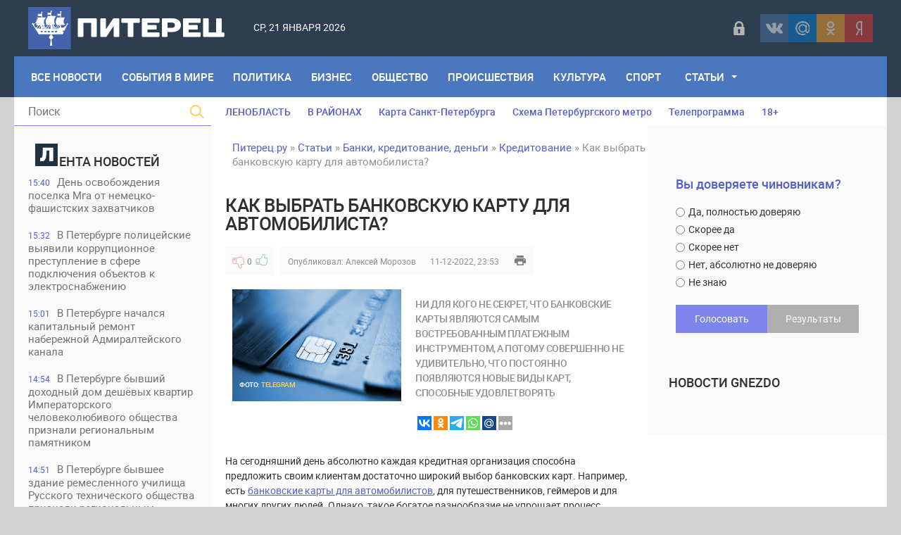

--- FILE ---
content_type: text/html; charset=utf-8
request_url: https://piterets.ru/clause/credits/credit/36464-kak-vybrat-bankovskuju-kartu-dlja-avtomobilista.html
body_size: 20603
content:
<!DOCTYPE html>
<html lang="ru-RU">
<head>
<title>Как выбрать банковскую карту для автомобилиста?</title>
<meta charset="utf-8">
<meta name="description" content="Особенности выбора банковской карты">
<meta name="keywords" content="банковские карты для автомобилистов">
<meta name="generator" content="DataLife Engine (https://dle-news.ru)">
<link rel="canonical" href="https://piterets.ru/clause/credits/credit/36464-kak-vybrat-bankovskuju-kartu-dlja-avtomobilista.html">
<link rel="alternate" type="application/rss+xml" title="Питерец.ру - новости Санкт-Петербурга и Ленинградской области RSS" href="https://piterets.ru/rss.xml">
<link rel="alternate" type="application/rss+xml" title="Питерец.ру - новости Санкт-Петербурга и Ленинградской области RSS Dzen" href="https://piterets.ru/rssdzen.xml">
<link rel="preconnect" href="https://piterets.ru/" fetchpriority="high">
<meta property="twitter:title" content="Как выбрать банковскую карту для автомобилиста?">
<meta property="twitter:url" content="https://piterets.ru/clause/credits/credit/36464-kak-vybrat-bankovskuju-kartu-dlja-avtomobilista.html">
<meta property="twitter:card" content="summary_large_image">
<meta property="twitter:image" content="https://i.imgur.com/Y7c0eut.jpg">
<meta property="twitter:description" content="На сегодняшний день абсолютно каждая кредитная организация способна предложить своим клиентам достаточно широкий выбор банковских карт. Например, есть банковские карты для автомобилистов, для путешественников, геймеров и для многих других людей. Однако, такое богатое разнообразие не упрощает">
<meta property="og:type" content="article">
<meta property="og:site_name" content="Питерец.ру - новости Санкт-Петербурга и Ленинградской области">
<meta property="og:title" content="Как выбрать банковскую карту для автомобилиста?">
<meta property="og:url" content="https://piterets.ru/clause/credits/credit/36464-kak-vybrat-bankovskuju-kartu-dlja-avtomobilista.html">
<meta property="og:image" content="https://i.imgur.com/Y7c0eut.jpg">
<meta property="og:description" content="На сегодняшний день абсолютно каждая кредитная организация способна предложить своим клиентам достаточно широкий выбор банковских карт. Например, есть банковские карты для автомобилистов, для путешественников, геймеров и для многих других людей. Однако, такое богатое разнообразие не упрощает">

<script src="/public/js/jquery3.js?v=eca2c"></script>
<script src="/public/js/jqueryui.js?v=eca2c" defer></script>
<script src="/public/js/dle_js.js?v=eca2c" defer></script>
<script src="/public/editor/tiny_mce/tinymce.min.js?v=eca2c" defer></script>
<script type="application/ld+json">{"@context":"https://schema.org","@graph":[{"@type":"NewsArticle","@context":"https://schema.org/","publisher":{"@type":"Person","name":"Питерец.ру"},"name":"Как выбрать банковскую карту для автомобилиста?","headline":"Как выбрать банковскую карту для автомобилиста?","mainEntityOfPage":{"@type":"WebPage","@id":"https://piterets.ru/clause/credits/credit/36464-kak-vybrat-bankovskuju-kartu-dlja-avtomobilista.html"},"datePublished":"2022-12-11T23:53:58+03:00","author":{"@type":"Person","name":"Алексей Морозов","url":"https://piterets.ru/user/%D0%90%D0%BB%D0%B5%D0%BA%D1%81%D0%B5%D0%B9%20%D0%9C%D0%BE%D1%80%D0%BE%D0%B7%D0%BE%D0%B2/"},"image":["https://i.imgur.com/Y7c0eut.jpg"],"description":"На сегодняшний день абсолютно каждая кредитная организация способна предложить своим клиентам достаточно широкий выбор банковских карт. Например, есть банковские карты для автомобилистов, для путешественников, геймеров и для многих других людей. Однако, такое богатое разнообразие не упрощает"},{"@type":"BreadcrumbList","@context":"https://schema.org/","itemListElement":[{"@type":"ListItem","position":1,"item":{"@id":"https://piterets.ru/","name":"Питерец.ру"}},{"@type":"ListItem","position":2,"item":{"@id":"https://piterets.ru/clause/","name":"Статьи"}},{"@type":"ListItem","position":3,"item":{"@id":"https://piterets.ru/clause/credits/","name":"Банки, кредитование, деньги"}},{"@type":"ListItem","position":4,"item":{"@id":"https://piterets.ru/clause/credits/credit/","name":"Кредитование"}},{"@type":"ListItem","position":5,"item":{"@id":"https://piterets.ru/clause/credits/credit/36464-kak-vybrat-bankovskuju-kartu-dlja-avtomobilista.html","name":"Как выбрать банковскую карту для автомобилиста?"}}]}]}</script>
<meta name="apple-mobile-web-app-capable" content="yes">
<meta name="apple-mobile-web-app-status-bar-style" content="default">  
<meta name="google-site-verification" content="KzSmWZOEoBBcRzJyrRsdKKLHZ9GI6GKxsCwHp1FKz2Q" />
<meta name="yandex-verification" content="c8870bd051eca29d" /> 
<meta name="yandex-verification" content="1419e26f52d7e1b4" />
<link rel="icon" type="image/png" href="/templates/NevaRiver/images/favicon/favicon-16x16.png" sizes="16x16">
<link rel="icon" type="image/png" href="/templates/NevaRiver/images/favicon/favicon-32x32.png" sizes="32x32">
<link rel="icon" type="image/png"  href="/templates/NevaRiver/images/favicon/favicon-96x96.png" sizes="96x96">
<link rel="apple-touch-icon" sizes="57x57"  href="/templates/NevaRiver/images/favicon/apple-touch-icon-57x57.png">
<link rel="apple-touch-icon" sizes="60x60"  href="/templates/NevaRiver/images/favicon/apple-touch-icon-60x60.png">
<link rel="apple-touch-icon" sizes="72x72"  href="/templates/NevaRiver/images/favicon/apple-touch-icon-72x72.png">
<link rel="apple-touch-icon" sizes="76x76"  href="/templates/NevaRiver/images/favicon/apple-touch-icon-76x76.png">
<link rel="apple-touch-icon" sizes="114x114"  href="/templates/NevaRiver/images/favicon/apple-touch-icon-114x114.png">
<link rel="apple-touch-icon" sizes="120x120"  href="/templates/NevaRiver/images/favicon/apple-touch-icon-120x120.png">
<link rel="apple-touch-icon" sizes="144x144"  href="/templates/NevaRiver/images/favicon/apple-touch-icon-144x144.png">
<link rel="apple-touch-icon" sizes="152x152"  href="/templates/NevaRiver/images/favicon/apple-touch-icon-152x152.png">
<link rel="apple-touch-icon" sizes="180x180"  href="/templates/NevaRiver/images/favicon/apple-touch-icon-180x180.png">
<link rel="icon"  type="image/png"  href="/templates/NevaRiver/images/favicon/android-chrome-36x36.png" sizes="36x36">
<link rel="icon"  type="image/png"  href="/templates/NevaRiver/images/favicon/android-chrome-48x48.png" sizes="48x48">
<link rel="icon"  type="image/png"  href="/templates/NevaRiver/images/favicon/android-chrome-72x72.png" sizes="72x72">
<link rel="icon"  type="image/png"  href="/templates/NevaRiver/images/favicon/android-chrome-96x96.png" sizes="96x96">
<link rel="icon"  type="image/png"  href="/templates/NevaRiver/images/favicon/android-chrome-144x144.png" sizes="144x144">
<link rel="icon"  type="image/png"  href="/templates/NevaRiver/images/favicon/android-chrome-192x192.png" sizes="192x192">
<meta name="msapplication-TileImage" content="/templates/NevaRiver/images/favicon/mstile-70x70.png">
<meta name="msapplication-TileImage" content="/templates/NevaRiver/images/favicon/mstile-144x144.png">
<meta name="msapplication-TileImage" content="/templates/NevaRiver/images/favicon/mstile-150x150.png">
<meta name="msapplication-TileImage" content="/templates/NevaRiver/images/favicon/mstile-310x150.png">
<meta name="msapplication-TileImage" content="/templates/NevaRiver/images/favicon/mstile-310x310.png">
<meta name="msapplication-TileColor" content="#6666ff">
<meta name="theme-color" content="#6666ff">
<link rel="shortcut icon" href="/templates/NevaRiver/images/favicon.ico" type="image/x-icon" />
<link media="screen" href="/templates/NevaRiver/css/style.css"  rel="stylesheet" />
<link media="screen" href="/templates/NevaRiver/css/engine.css"  rel="stylesheet" />
<link media="screen" href="/templates/NevaRiver/css/adaptive.css"  rel="stylesheet" />
<link media="screen" href="/templates/NevaRiver/css/normalize.css"  rel="stylesheet" /> 

</head>
    
<body>
<header class="header">
<!--noindex--><script async src="https://lenta.sparrow.ru/js/loader.js"></script>

<!-- Sparrow Lenta Loader -->
<script type="text/javascript" data-key="a530fa41f1fdee8e1905292387af0abf">
    (function(w, a) {
        (w[a] = w[a] || []).push({
            'script_key': 'a530fa41f1fdee8e1905292387af0abf',
            'settings': {
                'w': 91494,
                'sid': 54382,
                'type': 'lenta',
            }
        });
        if(window['_SparrowLoader']){
          window['_SparrowLoader'].initWidgets();
        }
    })(window, '_sparrow_widgets');
</script>
<!-- /Sparrow Lenta Loader--><!--/noindex-->
  <!-- <section class="top_adv">
          
    </section>  -->

	<section class="wrap">
		<div class="topline">
			<div class="logo">
	        	<a href="https://piterets.ru/"><img src="/templates/NevaRiver/images/logo2.png" alt="" /></a>
                <a class="nav_btn" href="" title="Меню"></a>
	    	</div>		
			<div class="current_date">
                 <script>
                    var mydate=new Date() 
                    var year=mydate.getYear() 
                    if (year < 1000) year+=1900 
                    var day=mydate.getDay() 
                    var month=mydate.getMonth() 
                    var daym=mydate.getDate() 
                    if (daym<10) 
                    daym="0"+daym 
                    var dayarray=new Array("Вс","Пн","Вт","Ср","Чт","Пт","Сб") 
                    var montharray=new Array("января","февраля","марта","апреля","мая","июня","июля","августа","сентября","октября","ноября","декабря") 
                    document.write(""+dayarray[day]+", "+daym+" "+montharray[month]+" "+year) 
                </script>
            </div>
            <div id="weather"></div>
            <!--noindex--><div class="social_login2 cf">

	<a href="#" data-link="https://id.vk.ru/authorize?client_id=5608300&amp;redirect_uri=https%3A%2F%2Fpiterets.ru%2Findex.php%3Fdo%3Dauth-social%26provider%3Dvk&amp;scope=email&amp;state=44997f218293f7d9367858545a23bc0b&amp;response_type=code&amp;code_challenge=JWTjtYmwcozhJZTCyroqDfjZCOxdownniQG1WOQblsc&amp;code_challenge_method=S256" target="_blank" class="link login-social login-vk" rel="nofollow" title="ВКонтакте"></a>
	<a href="#" data-link="https://oauth.mail.ru/login?client_id=891f7cdc19c84d55aad26f75ed2508f1&amp;redirect_uri=https%3A%2F%2Fpiterets.ru%2Findex.php%3Fdo%3Dauth-social%26provider%3Dmailru&amp;scope=userinfo&amp;state=44997f218293f7d9367858545a23bc0b&amp;response_type=code" target="_blank" class="link login-social login-mr" rel="nofollow" title="Майл ру"></a>
	<a href="#" data-link="https://connect.ok.ru/oauth/authorize?client_id=1248030208&amp;redirect_uri=https%3A%2F%2Fpiterets.ru%2Findex.php%3Fdo%3Dauth-social%26provider%3Dod&amp;scope=VALUABLE_ACCESS%3BGET_EMAIL&amp;state=44997f218293f7d9367858545a23bc0b&amp;response_type=code" target="_blank" class="link login-social login-ok" rel="nofollow" title="Одноклассники"></a>
	<a href="#" data-link="https://oauth.yandex.ru/authorize?client_id=1827c193d9794c87b7d2bc91910f9890&amp;redirect_uri=https%3A%2F%2Fpiterets.ru%2Findex.php%3Fdo%3Dauth-social%26provider%3Dyandex&amp;state=44997f218293f7d9367858545a23bc0b&amp;response_type=code" target="_blank" class="link login-social login-ya" rel="nofollow" title="Yandex"></a>    

    
</div>   
<script>$('a.link').click(function(){window.open($(this).data("link"));return false;});</script><!--/noindex-->
            <div class="header-login">
    
    <a class="login_btn" href="#" title="Войти"></a>
    <div class="login_block">
        <h3>Войти в аккаунт</h3>
        <div class="social_login cf">

            <a href="https://id.vk.ru/authorize?client_id=5608300&amp;redirect_uri=https%3A%2F%2Fpiterets.ru%2Findex.php%3Fdo%3Dauth-social%26provider%3Dvk&amp;scope=email&amp;state=44997f218293f7d9367858545a23bc0b&amp;response_type=code&amp;code_challenge=JWTjtYmwcozhJZTCyroqDfjZCOxdownniQG1WOQblsc&amp;code_challenge_method=S256" rel="nofollow"></a>
            <a href="https://connect.ok.ru/oauth/authorize?client_id=1248030208&amp;redirect_uri=https%3A%2F%2Fpiterets.ru%2Findex.php%3Fdo%3Dauth-social%26provider%3Dod&amp;scope=VALUABLE_ACCESS%3BGET_EMAIL&amp;state=44997f218293f7d9367858545a23bc0b&amp;response_type=code" rel="nofollow"></a>
            
            <a href="https://oauth.mail.ru/login?client_id=891f7cdc19c84d55aad26f75ed2508f1&amp;redirect_uri=https%3A%2F%2Fpiterets.ru%2Findex.php%3Fdo%3Dauth-social%26provider%3Dmailru&amp;scope=userinfo&amp;state=44997f218293f7d9367858545a23bc0b&amp;response_type=code" rel="nofollow"></a>
            <a href="https://oauth.yandex.ru/authorize?client_id=1827c193d9794c87b7d2bc91910f9890&amp;redirect_uri=https%3A%2F%2Fpiterets.ru%2Findex.php%3Fdo%3Dauth-social%26provider%3Dyandex&amp;state=44997f218293f7d9367858545a23bc0b&amp;response_type=code" rel="nofollow"></a>

        </div>
        <form method="post" class="login_form">
            <input class="inp" type="text" name="login_name" id="login_name" placeholder="Логин:" />
            <input class="inp" type="password" name="login_password" id="login_password" placeholder="Пароль" />

            <div><input class="ch_box_save" type="checkbox" name="login_not_save" id="login_not_save" value="1" />

            <label class="not_save_label" for="login_not_save"><span></span>Чужой компьютер</label></div>

            <button class="enter-btn" onclick="submit();" type="submit" title="Войти">Войти</button>
            <input name="login" type="hidden" id="login" value="submit" />
            <div class="reg-link"><a href="/index.php?do=register" title="Регистрация на сайте" rel="nofollow">Регистрация</a>&nbsp;&nbsp;&nbsp;<a href="/index.php?do=lostpassword">Забыли пароль?</a></div>
        </form>
    </div>
    
    
</div>
		</div>
		<nav class="nav">
	    	<ul class="main_nav"> 
                <li style="margin-left:10px"><a href="https://piterets.ru/lastnews/">Все Новости</a></li>
                <li><a href="https://piterets.ru/world/">События в мире</a></li>
	            <li><a href="https://piterets.ru/politika/">Политика</a></li>
	            <li><a href="https://piterets.ru/ekonomika/">Бизнес</a></li>
	            <li><a href="https://piterets.ru/obstchestvo/">Общество</a></li>
	            <li><a href="https://piterets.ru/proishestviya/">Происшествия</a></li>
	            <li><a href="https://piterets.ru/kultura/">Культура</a></li>
	            <li><a href="https://piterets.ru/nashsport/">Спорт</a></li>
                <li class="drop"><a href="https://piterets.ru/clause/" class="dropi">Статьи</a>
	                <ul class="sub_nav">
					    <li><span class="hidden-link" data-link="https://piterets.ru/clause/dizain/">Дизайн, интерьер, мебель</span></li>
						<li><span class="hidden-link" data-link="https://piterets.ru/clause/training/">Образование, обучение</span></li>
						<li><span class="hidden-link" data-link="https://piterets.ru/clause/machinery/">Производство</span></li>
						<li><span class="hidden-link" data-link="https://piterets.ru/clause/cooking/">Кулинария, рецепты</span></li>
					    <li><span class="hidden-link" data-link="https://piterets.ru/clause/holiday/">Праздники, торжества</span></li>
						<li><span class="hidden-link" data-link="https://piterets.ru/clause/logistics/">Логистика, грузы</span></li>
						<li><span class="hidden-link" data-link="https://piterets.ru/clause/uvelir/">Драгоценности, бижутерия</span></li>
						<li><span class="hidden-link" data-link="https://piterets.ru/clause/appliance/">Оборудование, приборы</span></li>
						<li><span class="hidden-link" data-link="https://piterets.ru/clause/moda-krasota/">Мода и красота</span></li>
						<li><span class="hidden-link" data-link="https://piterets.ru/clause/zdorovie/">Здоровье, медицина</span></li>
						<li><span class="hidden-link" data-link="https://piterets.ru/clause/brands/">Бизнес, бренды, финансы</span></li>
						<li><span class="hidden-link" data-link="https://piterets.ru/clause/credits/">Банки, кредиты, деньги</span></li>
						<li><span class="hidden-link" data-link="https://piterets.ru/clause/hi-tech/">Высокие технологии</span></li>
						<li><span class="hidden-link" data-link="https://piterets.ru/clause/seo/">SEO, интернет</span></li>
						<li><span class="hidden-link" data-link="https://piterets.ru/clause/travel/">Отдых и путешествия</span></li>
                        <li><span class="hidden-link" data-link="https://piterets.ru/clause/gardening/">Садоводство</span></li>
						<li><span class="hidden-link" data-link="https://piterets.ru/clause/stroika/">Строительство и ремонт</span></li>
						<li><span class="hidden-link" data-link="https://piterets.ru/clause/house-famil/">Дом, семья, дети</span></li>
						<li><span class="hidden-link" data-link="https://piterets.ru/clause/zoo/">Животные, ветеринария</span></li>
						<li><span class="hidden-link" data-link="https://piterets.ru/clause/auto-moto/">Авто, мото</span></li>
						<li><span class="hidden-link" data-link="https://piterets.ru/clause/realty/">Недвижимость</span></li>						
					</ul>
	            </li>
	        </ul>                      
	    </nav>
	</section>
</header>
<div class="wrap container cf">
	<section class="left">		
    	<div class="searchblock">
            <form method="post" action="#">
                <input type="hidden" name="subaction" value="search" />
                <input type="hidden" name="do" value="search" />
                <input id="story" name="story" type="text" placeholder="Поиск" class="searchform" />
                <button type="submit" class="searchbt" ></button>
            </form>
        </div>
        
         
        <div class="newsfeed">
        	<h3 class="block_header"><img src="/templates/NevaRiver/images/litera.png" style="width: 32px;margin-right: 2px;" alt="" />ента новостей</h3>
        	<a href="https://piterets.ru/obstchestvo/54130-den-osvobozhdenija-poselka-mga.html" class="newsfeed_post [xfgiven_color]color[/xfgiven_color]  ">
    <div class="feed_date">15:40</div>День освобождения поселка Мга от немецко-фашистских захватчиков
    
    
</a><a href="https://piterets.ru/proishestviya/54129-v-peterburge-policejskie-vyjavili-korrupcionnoe-prestuplenie-v-sfere-podkljuchenija-obektov-k-jelektrosnabzheniju.html" class="newsfeed_post [xfgiven_color]color[/xfgiven_color]  ">
    <div class="feed_date">15:32</div>В Петербурге полицейские выявили коррупционное преступление в сфере подключения объектов к электроснабжению
    
    
</a><a href="https://piterets.ru/obstchestvo/54128-v-peterburge-nachalsja-kapitalnyj-remont-naberezhnoj-admiraltejskogo-kanala.html" class="newsfeed_post [xfgiven_color]color[/xfgiven_color]  ">
    <div class="feed_date">15:01</div>В Петербурге начался капитальный ремонт набережной Адмиралтейского канала
    
    
</a><a href="https://piterets.ru/kultura/54127-v-peterburge-byvshij-dohodnyj-dom-deshevyh-kvartir-imperatorskogo-chelovekoljubivogo-obschestva-priznali-regionalnym-pamjatnikom.html" class="newsfeed_post [xfgiven_color]color[/xfgiven_color]  ">
    <div class="feed_date">14:54</div>В Петербурге бывший доходный дом дешёвых квартир Императорского человеколюбивого общества признали региональным памятником
    
    
</a><a href="https://piterets.ru/kultura/54126-v-peterburge-byvshee-zdanie-remeslennogo-uchilischa-russkogo-tehnicheskogo-obschestva-priznali-regionalnym-pamjatnikom.html" class="newsfeed_post [xfgiven_color]color[/xfgiven_color]  ">
    <div class="feed_date">14:51</div>В Петербурге бывшее здание ремесленного училища Русского технического общества признали региональным памятником
    
    
</a><a href="https://piterets.ru/kultura/54125-vystavka-zoosad-v-gody-blokady.html" class="newsfeed_post [xfgiven_color]color[/xfgiven_color]  ">
    <div class="feed_date">14:46</div>Выставка «Зоосад в годы блокады»
    
    
</a><a href="https://piterets.ru/kultura/54124-v-peterburge-sostojalos-otkrytie-novoj-sceny-muzykalnogo-teatra-imeni-fi-shaljapina.html" class="newsfeed_post [xfgiven_color]color[/xfgiven_color]  ">
    <div class="feed_date">14:43</div>В Петербурге состоялось открытие новой сцены Музыкального театра имени Ф.И. Шаляпина
    
    
</a><a href="https://piterets.ru/proishestviya/54123-v-tosno-muzhchina-s-percovym-ballonchikom-napal-na-prohozhuju-na-ulice-bojarova.html" class="newsfeed_post [xfgiven_color]color[/xfgiven_color]  ">
    <div class="feed_date">14:30</div>В Тосно мужчина с перцовым баллончиком напал на прохожую на улице Боярова
    
    
</a><a href="https://piterets.ru/proishestviya/54122-na-kronverkskoj-naberezhnoj-perevernulsja-vnedorozhnik-geely.html" class="newsfeed_post [xfgiven_color]color[/xfgiven_color]  ">
    <div class="feed_date">14:21</div>На Кронверкской набережной перевернулся внедорожник Geely
    
    
</a><a href="https://piterets.ru/proishestviya/54121-na-trasse-kola-pri-stolknovenii-legkovushki-i-benzovoza-pogibli-dva-cheloveka.html" class="newsfeed_post [xfgiven_color]color[/xfgiven_color]  ">
    <div class="feed_date">14:12</div>На трассе «Кола» при столкновении легковушки и бензовоза погибли два человека
    
    
</a><a href="https://piterets.ru/proishestviya/54120-v-peterburge-u-posetitelja-bara-na-nevskom-prospekte-iz-karmana-kurtki-pohitili-million-rublej.html" class="newsfeed_post [xfgiven_color]color[/xfgiven_color]  ">
    <div class="feed_date">14:05</div>В Петербурге у посетителя бара на Невском проспекте из кармана куртки похитили миллион рублей
    
    
</a><a href="https://piterets.ru/proishestviya/54119-v-peterburge-zaderzhali-sochinca-za-ubijstvo-muzhchiny-v-podvale-doma-na-naberezhnoj-reki-fontanki.html" class="newsfeed_post [xfgiven_color]color[/xfgiven_color]  ">
    <div class="feed_date">14:01</div>В Петербурге задержали сочинца, за убийство мужчины в подвале дома на набережной реки Фонтанки
    
    
</a><a href="https://piterets.ru/kultura/54118-kinopokaz-dokumentalnogo-filma-chudesa-ksenii-blazhennoj.html" class="newsfeed_post [xfgiven_color]color[/xfgiven_color]  ">
    <div class="feed_date">13:54</div>Кинопоказ документального фильма «Чудеса Ксении Блаженной»
    
    
</a><a href="https://piterets.ru/proishestviya/54117-v-peterburge-zaderzhali-dropa-moshennikov-obmanuvshih-pensionerku-s-prospekta-prosveschenija.html" class="newsfeed_post [xfgiven_color]color[/xfgiven_color]  ">
    <div class="feed_date">13:45</div>В Петербурге задержали &quot;дропа&quot; мошенников, обманувших пенсионерку с проспекта Просвещения
    
    
</a><a href="https://piterets.ru/proishestviya/54116-v-centre-peterburga-muzhchina-streljal-iz-pnevmaticheskogo-pistoleta-po-priparkovannomu-na-kolomenskoj-ulice-avtomobilju.html" class="newsfeed_post [xfgiven_color]color[/xfgiven_color]  ">
    <div class="feed_date">13:37</div>В центре Петербурга мужчина стрелял из пневматического пистолета по припаркованному на Коломенской улице автомобилю
    
    
</a><a href="https://piterets.ru/proishestviya/54115-zhitel-kolpino-ograbil-sobstvennuju-babushku.html" class="newsfeed_post [xfgiven_color]color[/xfgiven_color]  ">
    <div class="feed_date">13:33</div>Житель Колпино ограбил собственную бабушку
    
    
</a><a href="https://piterets.ru/obstchestvo/54114-v-gosdume-predlozhili-vvesti-shtrafy-za-nezakonnyj-majning-i-narushenija-v-sfere-dobychi-cifrovyh-valjut.html" class="newsfeed_post [xfgiven_color]color[/xfgiven_color]  ">
    <div class="feed_date">09:59</div>В Госдуме предложили ввести штрафы за незаконный майнинг и нарушения в сфере добычи цифровых валют
    
    
</a><a href="https://piterets.ru/proishestviya/54113-v-peterburge-policejskie-proveli-masshtabnyj-rejd-na-sofijskoj-ovoschebaze.html" class="newsfeed_post [xfgiven_color]color[/xfgiven_color]  ">
    <div class="feed_date">09:44</div>В Петербурге полицейские провели масштабный рейд на Софийской овощебазе
    
    
</a><a href="https://piterets.ru/kultura/54107-v-peterburge-prezentovali-kulturno-prosvetitelskij-proekt-golosa-pokolenij.html" class="newsfeed_post [xfgiven_color]color[/xfgiven_color]  ">
    <div class="feed_date">17:26</div>В Петербурге презентовали культурно-просветительский проект «Голоса поколений»
    
    
</a><a href="https://piterets.ru/obstchestvo/54106-v-peterburge-kamery-bezopasnyj-gorod-doosnastjat-modulem-iskusstvennogo-intellekta.html" class="newsfeed_post [xfgiven_color]color[/xfgiven_color]  ">
    <div class="feed_date">16:46</div>В Петербурге камеры «Безопасный город» дооснастят модулем искусственного интеллекта
    
    
</a><a href="https://piterets.ru/obstchestvo/54105-v-kolpinskom-i-frunzenskom-rajonah-planirujut-ogranichit-dvizhenie-transporta.html" class="newsfeed_post [xfgiven_color]color[/xfgiven_color]  ">
    <div class="feed_date">16:42</div>В Колпинском и Фрунзенском районах планируют ограничить движение транспорта
    
    
</a><a href="https://piterets.ru/obstchestvo/54104-v-vyborgskom-i-frunzenskom-rajonah-postrojat-novye-dorogi.html" class="newsfeed_post [xfgiven_color]color[/xfgiven_color]  ">
    <div class="feed_date">16:36</div>В Выборгском и Фрунзенском районах построят новые дороги
    
    
</a><a href="https://piterets.ru/world/54102-v-pakistane-21-chelovek-pogib-na-pozhare-v-torgovom-centre.html" class="newsfeed_post [xfgiven_color]color[/xfgiven_color]  ">
    <div class="feed_date">14:20</div>В Пакистане 21 человек погиб на пожаре в торговом центре 
    
    
</a><a href="https://piterets.ru/ekonomika/54101-gazprom-vlozhit-v-stroitelstvo-novyh-gazoprovodov-v-lenoblasti-345-mlrd-rublej.html" class="newsfeed_post [xfgiven_color]color[/xfgiven_color]  ">
    <div class="feed_date">14:00</div>«Газпром» вложит в строительство новых газопроводов в Ленобласти 34,5 млрд рублей
    
    
</a><a href="https://piterets.ru/kultura/54100-v-mariinskom-dvorce-otkrylas-vystavka-blokadnye-stranicy.html" class="newsfeed_post [xfgiven_color]color[/xfgiven_color]  ">
    <div class="feed_date">13:18</div>В Мариинском дворце открылась выставка «Блокадные страницы»
    
    
</a><a href="https://piterets.ru/proishestviya/54099-v-ropshe-inomarka-nasmert-sbila-peshehoda.html" class="newsfeed_post [xfgiven_color]color[/xfgiven_color]  ">
    <div class="feed_date">10:47</div>В Ропше иномарка насмерть сбила пешехода
    
    
</a><a href="https://piterets.ru/proishestviya/54098-zhitelja-murino-zaderzhali-za-hischenie-deneg-s-bankovskoj-karty-pensionerki.html" class="newsfeed_post [xfgiven_color]color[/xfgiven_color]  ">
    <div class="feed_date">10:44</div>Жителя мурино задержали за хищение денег с банковской карты пенсионерки
    
    
</a><a href="https://piterets.ru/proishestviya/54097-v-krasnom-sele-muzhchina-orgabil-svoju-sestru.html" class="newsfeed_post [xfgiven_color]color[/xfgiven_color]  ">
    <div class="feed_date">10:40</div>В Красном Селе мужчина оргабил свою сестру
    
    
</a><a href="https://piterets.ru/proishestviya/54096-na-ulice-salova-muzhchina-ograbil-byvshuju-podrugu.html" class="newsfeed_post [xfgiven_color]color[/xfgiven_color]  ">
    <div class="feed_date">10:36</div>На улице Салова мужчина ограбил бывшую подругу
    
    
</a><a href="https://piterets.ru/proishestviya/54095-v-peterburge-ischut-napavshego-na-voditelja-skoroj-pomoschi-na-leninskom-prospekte.html" class="newsfeed_post [xfgiven_color]color[/xfgiven_color]  ">
    <div class="feed_date">10:31</div>В Петербурге ищут напавшего на водителя скорой помощи на Ленинском проспекте
    
    
</a>
        </div>
        <a href="https://piterets.ru/lastnews/" class="lastnews" title="Все новости">Все новости</a>
        <div class="side_rek"> 
           <!---->
        </div> 
        
	</section>
	<section class="right cf">
		<div class="top_topics">
            <a href="https://piterets.ru/tags/Ленобласть/">ЛЕНОБЛАСТЬ</a>
            <a href="https://piterets.ru/na-rayone.html">В РАЙОНАХ</a>
			<a href="https://piterets.ru/maps.html">Карта Санкт-Петербурга</a>
			<a href="https://piterets.ru/metro.html">Схема Петербургского метро</a>
			<!--noindex--><a href="https://piterets.ru/index.php?do=go&url=aHR0cHM6Ly90di5tYWlsLnJ1L3Nhbmt0X3BldGVyYnVyZy8%3D" rel="nofollow">Телепрограмма</a><!--/noindex-->
            <span class="hidden-link" data-link="https://piterets.ru/children.html">18+</span>
		</div>
		<div class="hblock cf">
			<!-- 7 главных публикаций-->
			
		</div>
		<div class="content cf">
			
			<div class="speedbar"><a href="https://piterets.ru/">Питерец.ру</a> » <a href="https://piterets.ru/clause/">Статьи</a> » <a href="https://piterets.ru/clause/credits/">Банки, кредитование, деньги</a> » <a href="https://piterets.ru/clause/credits/credit/">Кредитование</a> » Как выбрать банковскую карту для автомобилиста?</div>                    
				<div class="hblock cf"><!-- Количество строк зависит от количества ваших категорий -->
 <!-- 1я категория -->
 <!-- 2я категория -->
 <!-- 3я категория -->
 <!-- 4я категория -->
 <!-- 5я категория -->
 <!-- 6я категория --></div>
				
	    			    		
	    		<article class="fullstory cf" itemscope itemtype="http://schema.org/Article">   
    <div class="post_title" id="news-title" itemprop="name">
        <h1>Как выбрать банковскую карту для автомобилиста?</h1>
    </div>
    <div class="post_info cf">
         <!--<div class="post_info_item fcomms">0</div>
        <div class="post_info_item fviews"><meta itemprop="interactionCount" content="UserPageVisits:548" />548</div>-->
                        
                    <div class="ratebox post_info_item">
                    
                    
                    
                    <a href="#" onclick="doRate('minus', '36464'); return false;" ><div class="dislike button_rating" title="Не нравится"></div></a><span data-ratig-layer-id="36464"><span class="ratingtypeplusminus ratingzero" >0</span></span><a href="#" onclick="doRate('plus', '36464'); return false;" ><div class="like button_rating" title="Нравится"></div></a>
                    
					
                    </div>
                
        <div class="post_info_item" itemprop="Category">Опубликовал: <a onclick="ShowProfile('%D0%90%D0%BB%D0%B5%D0%BA%D1%81%D0%B5%D0%B9+%D0%9C%D0%BE%D1%80%D0%BE%D0%B7%D0%BE%D0%B2', 'https://piterets.ru/user/%D0%90%D0%BB%D0%B5%D0%BA%D1%81%D0%B5%D0%B9%20%D0%9C%D0%BE%D1%80%D0%BE%D0%B7%D0%BE%D0%B2/', '0'); return false;" href="https://piterets.ru/user/%D0%90%D0%BB%D0%B5%D0%BA%D1%81%D0%B5%D0%B9%20%D0%9C%D0%BE%D1%80%D0%BE%D0%B7%D0%BE%D0%B2/">Алексей Морозов</a></div>
        <time class="post_info_item"><meta itemprop="datePublished" content="2022-12-11" />11-12-2022, 23:53</time>  
        <div class="print-link"><a href="https://piterets.ru/clause/credits/credit/print:page,1,36464-kak-vybrat-bankovskuju-kartu-dlja-avtomobilista.html" rel="nofollow"> </a></div>
        <div style="float:left;height:40px;">  </div>   
    
	</div>
         <article class="shortstory2 cf">
    <div class="short_full_img">
        <div class="tile_bg" style="background-image:url(https://i.imgur.com/Y7c0eut.jpg);"></div>
        <div class="tile"></div>
    <div class="ft_block">
        <div class="foto_ft">Фото:</div>
		<div class="foto_url">Telegram</div>
    </div>
    </div>
    <div class="short-data">
        <div class="shortstory_post">Ни для кого не секрет, что банковские карты являются самым востребованным платежным инструментом, а потому совершенно не удивительно, что постоянно появляются новые виды карт, способные удовлетворять</div>
        <br>

<script type="text/javascript">(function(w,doc) {
if (!w.__utlWdgt ) {
    w.__utlWdgt = true;
    var d = doc, s = d.createElement('script'), g = 'getElementsByTagName';
    s.type = 'text/javascript'; s.charset='UTF-8'; s.async = true;
    s.src = ('https:' == w.location.protocol ? 'https' : 'http')  + '://w.uptolike.com/widgets/v1/uptolike.js';
    var h=d[g]('body')[0];
    h.appendChild(s);
}})(window,document);
</script>
<div data-mobile-view="true" data-share-size="20" data-like-text-enable="false" data-background-alpha="0.0" data-pid="2018479" data-mode="share" data-background-color="#ffffff" data-share-shape="rectangle" data-share-counter-size="12" data-icon-color="#ffffff" data-mobile-sn-ids="vk.ok.tm.wh.mr." data-text-color="#000000" data-buttons-color="#ffffff" data-counter-background-color="#ffffff" data-share-counter-type="disable" data-orientation="horizontal" data-following-enable="false" data-sn-ids="vk.ok.tm.wh.mr." data-preview-mobile="false" data-selection-enable="true" data-exclude-show-more="false" data-share-style="1" data-counter-background-alpha="1.0" data-top-button="false" class="uptolike-buttons" ></div>
    
    </div>
</article>
    <div class="post_content" itemprop="description">
        <div class="full-story"><p>На сегодняшний день абсолютно каждая кредитная организация способна предложить своим клиентам достаточно широкий выбор банковских карт. Например, есть <a href="http://www.tinkoff.ru/cards/debit-cards/driver/" rel="external noopener">банковские карты для автомобилистов</a>, для путешественников, геймеров и для многих других людей. Однако, такое богатое разнообразие не упрощает процесс выбора, а только наоборот. </p>
<h2>Как выбрать?</h2>
<p>Справедливо заметить, что упростить процесс выбора вполне возможно, если при выборе опираться на определенные критерии.</p>
<ul>
<li>Итак, в первую очередь следует определиться с разновидностью карты. То есть надо понять, какая именно выгода от карты требуется в соответствии с личными интересами и вкусовыми предпочтениями. Например, для автолюбителей явно не будет никакой выгоды от того, что за использование карты будут начисляться бонусы в компьютерных играх;</li>
<li>Как только разновидность карты определена, необходимо определиться с банком, где будет оформляться карта. Разумеется, первоначально необходимо узнать, в каких кредитных организациях могут предложить подходящий платежный инструмент, и уже из выделенной группы выбирать оптимальный вариант. Предпочтение следует отдавать, разумеется, более надежным банкам. Обязательно у кредитной организации должна быть действующая лицензия. Такую информацию можно найти в любом отделении банка или на официальном сайте;</li>
<li>После этого следует внимательно ознакомиться со всеми предлагаемыми продуктами. Необходимо оценить возможности, преимущества и недостатки каждого из них, чтобы сделать полностью осознанный выбор. Выбор делается в пользу продукта, который максимально отвечает потребностям и требованиям клиента.</li>
</ul>
<h2>Как оформить?</h2>
<p>На сегодняшний день многие люди сходятся во мнении, что наиболее выгодно сегодня сотрудничать с Тинькофф Банком. И это не удивительно, ведь оформить такую карту в Тинькофф Банке максимально просто и не требует большого количества времени. Для оформления дебетовой карты необходимо действовать по следующему алгоритму:</p>
<ol>
<li>Первоначально необходимо зайти на официальный сайт и выбрать подходящий продукт;</li>
<li>Далее потребуется заполнить специальную форму собственными персональными данными и подать заявку на оформление дебетовой карты;</li>
<li>После этого остается только подождать несколько дней, пока карту изготавливают;</li>
<li>Готовую к использованию карту клиенту доставляет курьер в обговоренное заранее время.</li>
</ol>
<p>Акционерное Общество "Тинькофф Банк"<br>ОГРН 1027739642281<br>23060, город Москва, 1-Й Волоколамский проезд, 10-1.</p></div> 
        
        

              		
    </div>
    <!---->
    <!--<div class="tags_block"><span class="hidden-link" data-link="https://t.me/piterets_ru" target="_blank"><img src="/uploads/telegram.png" style="width: 86px" alt="" /></span></div>-->
     

	<div class="post_info cf">
        <div class="post_info_item">
	    Обнаружили ошибку? Выделите текст с ошибкой и нажмите Ctrl+Enter, либо нажмите <a href="javascript:AddComplaint('36464', 'news')">"ОШИБКА"</a>
        </div>    
	</div>
</article>

        <div class="content_adv">
     <!--noindex--><a href="https://dzen.ru/piterets.ru?favid=254116519" rel="nofollow"><img src="/templates/NevaRiver/images/dzen.png" style="width: 60%" alt="Яндек.Дзен"></a><!--/noindex-->
        </div>

    <section class="hblock cf">
        <h3 class="block_header">Добавьте комментарий</h3>
        
<div id="dle-ajax-comments"></div>

        <!--dlenavigationcomments-->
        <form  method="post" name="dle-comments-form" id="dle-comments-form" ><div class="addcomment-post">
      <table class="fulltable">
      <tr>
       <td colspan="2">
       <script>
	var text_upload = "Загрузка файлов и изображений на сервер";
	var dle_quote_title  = "Цитата:";
</script><div class="dleaddcomments-editor wseditor dlecomments-editor">
	<textarea id="comments" name="comments" style="width:100%;height:260px;"></textarea>
</div>
       </td>
      </tr>
       
      <tr>
            <td><input type="text" name="name" class="input1" placeholder="Имя" /></td>
      </tr>
      <tr>
            <td><input type="email" name="mail" class="input1" placeholder="E-mail" /></td>
      </tr>
      <tr>
            <td>
            Войти через
        <div class="social_login cf">
            <noindex>
            <a href="https://id.vk.ru/authorize?client_id=5608300&amp;redirect_uri=https%3A%2F%2Fpiterets.ru%2Findex.php%3Fdo%3Dauth-social%26provider%3Dvk&amp;scope=email&amp;state=44997f218293f7d9367858545a23bc0b&amp;response_type=code&amp;code_challenge=JWTjtYmwcozhJZTCyroqDfjZCOxdownniQG1WOQblsc&amp;code_challenge_method=S256" target="_blank" rel="nofollow" class="login-social login-vk"></a>
            <a href="https://connect.ok.ru/oauth/authorize?client_id=1248030208&amp;redirect_uri=https%3A%2F%2Fpiterets.ru%2Findex.php%3Fdo%3Dauth-social%26provider%3Dod&amp;scope=VALUABLE_ACCESS%3BGET_EMAIL&amp;state=44997f218293f7d9367858545a23bc0b&amp;response_type=code" target="_blank" rel="nofollow" class="login-social login-ok"></a>
            
            <a href="https://oauth.mail.ru/login?client_id=891f7cdc19c84d55aad26f75ed2508f1&amp;redirect_uri=https%3A%2F%2Fpiterets.ru%2Findex.php%3Fdo%3Dauth-social%26provider%3Dmailru&amp;scope=userinfo&amp;state=44997f218293f7d9367858545a23bc0b&amp;response_type=code" target="_blank" rel="nofollow" class="login-social login-mr"></a>
            <a href="https://oauth.yandex.ru/authorize?client_id=1827c193d9794c87b7d2bc91910f9890&amp;redirect_uri=https%3A%2F%2Fpiterets.ru%2Findex.php%3Fdo%3Dauth-social%26provider%3Dyandex&amp;state=44997f218293f7d9367858545a23bc0b&amp;response_type=code" target="_blank" rel="nofollow" class="login-social login-ya"></a>
            </noindex>
        </div>
            </td>
      </tr>
      
      
      
      
      <tr>
       <td><div class="g-recaptcha" data-sitekey="6LdcUtYSAAAAAKdEwMGdlfVK6vqYa8BrNeLOKrYD" data-theme="light" data-language="ru"></div><script src="https://www.google.com/recaptcha/api.js?hl=ru" async defer></script></td>
      </tr>
      
      <tr>
       <td><button type="submit" name="submit" class="site_button color_button">Добавить</button></td>
      </tr>
      <tr>
      <label><input type="checkbox" name="terms" value="1" required> Я принимаю <a href="https://piterets.ru/polzovatelskoe_soglashenie.html" target="_blank">пользовательское соглашение</a> и подтверждаю, что согласен с <a href="https://piterets.ru/privacy.html" target="_blank">политикой конфиденциальности</a> данного сайта</label>    
      </tr>    
     </table>
</div>

		<input type="hidden" name="subaction" value="addcomment">
		<input type="hidden" name="post_id" id="post_id" value="36464"><input type="hidden" name="user_hash" value="51ddccf5d474698466a366c2b24bd2d3313667d9"></form>
    </section>

    <section class="hblock">
        
        <div class="pad15 cf">
            <div id="grf_piteretsru_3"></div>
            <!--noindex--><!-- Sparrow -->
<script type="text/javascript" data-key="4be076c894e0763d5a928783c88c8cc1">
    (function(w, a) {
        (w[a] = w[a] || []).push({
            'script_key': '4be076c894e0763d5a928783c88c8cc1',
            'settings': {
                'sid': 54382
            }
        });
        if(window['_Sparrow_embed']){
         window['_Sparrow_embed'].initWidgets();
        }
    })(window, '_sparrow_widgets');
</script>
<!-- /Sparrow --><!--/noindex-->           
            <!--<div id="grf_piteretsru_2"></div>
            -->
        </div>
      
        <h3 class="block_header">Похожие публикации</h3>
        <div class="pad15 cf"><a href="https://piterets.ru/clause/credits/23486-kak-oformit-kreditnuyu-kartu.html" class="news2 cf">
	<div class="news2_img">
		<div class="tile_bg" style="background-image:url(https://piterets.ru/uploads/posts/2016-11/1479658526_credit-card-1520400_640.jpg);"></div>
    	<div class="tile"></div>
	</div>
    <div class="date2">21-04-2019, 23:30</div>
	<div class="news2_title">Как оформить кредитную карту?</div>
</a><a href="https://piterets.ru/clause/credits/16802-kreditnye-bankovskie-karty.html" class="news2 cf">
	<div class="news2_img">
		<div class="tile_bg" style="background-image:url(https://piterets.ru/uploads/posts/2016-11/1479658526_credit-card-1520400_640.jpg);"></div>
    	<div class="tile"></div>
	</div>
    <div class="date2">23-11-2016, 22:19</div>
	<div class="news2_title">Кредитные банковские карты</div>
</a><a href="https://piterets.ru/clause/credits/zajm/24399-kak-poluchit-bonusy-pri-ispolzovanii-debetovoy-karty-wot.html" class="news2 cf">
	<div class="news2_img">
		<div class="tile_bg" style="background-image:url(https://piterets.ru/uploads/posts/2016-11/1479658526_credit-card-1520400_640.jpg);"></div>
    	<div class="tile"></div>
	</div>
    <div class="date2">10-09-2019, 09:23</div>
	<div class="news2_title">Как получить бонусы при использовании дебетовой карты  wot</div>
</a><a href="https://piterets.ru/clause/credits/zajm/21251-bolshaya-chast-klientov-mfk-yavlyaetsya-derzhatelem-kart-sberbanka.html" class="news2 cf">
	<div class="news2_img">
		<div class="tile_bg" style="background-image:url(https://piterets.ru/uploads/posts/2016-02/1455221980_waist-bags-930552_640.jpg);"></div>
    	<div class="tile"></div>
	</div>
    <div class="date2">26-05-2018, 20:08</div>
	<div class="news2_title">Большая часть клиентов МФК является держателем карт Сбербанка</div>
</a><a href="https://piterets.ru/clause/credits/zajm/15702-osobennosti-oformleniya-kreditnoy-karty-v-onlayn-rezhime.html" class="news2 cf">
	<div class="news2_img">
		<div class="tile_bg" style="background-image:url(https://i.imgur.com/x9RDVjD.jpg);"></div>
    	<div class="tile"></div>
	</div>
    <div class="date2">1-09-2016, 14:25</div>
	<div class="news2_title">Особенности оформления кредитной карты в онлайн-режиме</div>
</a><a href="https://piterets.ru/clause/credits/credit/33909-kreditnaja-karta-ot-sberbanka-uslovija-2022.html" class="news2 cf">
	<div class="news2_img">
		<div class="tile_bg" style="background-image:url(https://i.imgur.com/Y7c0eut.jpg);"></div>
    	<div class="tile"></div>
	</div>
    <div class="date2">17-08-2022, 19:01</div>
	<div class="news2_title">Кредитная карта от Сбербанка: условия 2022</div>
</a></div>
    </section>

    <!--<section class="hblock">
        <h3 class="block_header">Новости из сети</h3>
        <div class="pad15 cf">
        Блок тизеров
        </div>
    </section>-->            
	    	
			
		</div>
        
		<aside class="sidebar">			
            <div class="side_rek">
             <!--noindex--><script src='https://news.2xclick.ru/loader.min.js' async></script>
<div id='containerId330394'></div>
<script>
	(function(w, d, c, s, t){
		w[c] = w[c] || [];
		w[c].push(function(){
			gnezdo.create({
				tizerId: 330394,
				containerId: 'containerId330394'
			});
		});
	})(window, document, 'gnezdoAsyncCallbacks');
</script><!--/noindex--> 
            <!-- Большая ткартинка тизер --><!--noindex--> <script src='https://news.2xclick.ru/loader.min.js' async></script>
<div id='containerId330394'></div>
<script>
	(function(w, d, c, s, t){
		w[c] = w[c] || [];
		w[c].push(function(){
			gnezdo.create({
				tizerId: 330394,
				containerId: 'containerId330394'
			});
		});
	})(window, document, 'gnezdoAsyncCallbacks');
</script> <!--/noindex-->   
            </div>
            
            
	        <section class="side_block">   
                <!--noindex--><!--/noindex-->
            </section>
	        <!-- <section class="side_block">
	        	<h3 class="block_header">Топ за неделю</h3>	        	        		
	        </section> -->           
            <div class="side_rek">
                <!-- Блок тизер справа -->
                <!--noindex-->
                <script src='https://news.2xclick.ru/loader.min.js' async></script>
<div id='containerId352307'></div>
<script>
	(function(w, d, c, s, t){
		w[c] = w[c] || [];
		w[c].push(function(){
			gnezdo.create({
				tizerId: 352307,
				containerId: 'containerId352307'
			});
		});
	})(window, document, 'gnezdoAsyncCallbacks');
</script>
                
                <!--/noindex-->
            </div> 
            <div class="side_rek">
	        <script>
<!--
function doVote( event ){

	
	var vote_check = $('#dle-vote input:radio[name=vote_check]:checked').val();
	
	if (typeof vote_check == "undefined" &&  event == "vote") {
		return false;
	}
	
	ShowLoading('');

	$.get(dle_root + "index.php?controller=ajax&mod=vote", { vote_id: "1", vote_action: event, vote_check: vote_check, vote_skin: dle_skin, user_hash: dle_login_hash }, function(data){

		HideLoading('');

		$("#vote-layer").fadeOut(500, function() {
			$(this).html(data);
			$(this).fadeIn(500);
		});

	});
}
//-->
</script><div id='vote-layer'><section class="side_block block_vote cf">
	<div class="question">Вы доверяете чиновникам?</div>	
	
	<form method="post" name="vote" action="" class="check_radio">
		<div id="dle-vote"><div class="vote"><label class="form-check-label"><input id="vote_check0" name="vote_check" type="radio" class="form-check-input" value="0"><span>Да, полностью доверяю</span></label></div><div class="vote"><label class="form-check-label"><input id="vote_check1" name="vote_check" type="radio" class="form-check-input" value="1"><span>Скорее да</span></label></div><div class="vote"><label class="form-check-label"><input id="vote_check2" name="vote_check" type="radio" class="form-check-input" value="2"><span>Скорее нет</span></label></div><div class="vote"><label class="form-check-label"><input id="vote_check3" name="vote_check" type="radio" class="form-check-input" value="3"><span>Нет, абсолютно не доверяю</span></label></div><div class="vote"><label class="form-check-label"><input id="vote_check4" name="vote_check" type="radio" class="form-check-input" value="4"><span>Не знаю</span></label></div></div>
		<input type="hidden" name="vote_action" value="vote"/>
        <input type="hidden" name="vote_id" id="vote_id" value="1"/>
        <button class="vote_button" type="submit" onclick="doVote('vote'); return false;" >Голосовать</button>
	</form>
    <form method="post" name="vote_result" action=''>
        <input type="hidden" name="vote_action" value="results"/>
        <input type="hidden" name="vote_id" value="1"/>
  	    <button class="results_button" type="button" onclick="doVote('results'); return false;" >Результаты</button>
    </form>
    
	
</section></div> 
            </div>    
            
            <div class="side_rek">
                <!-- баннер сайдбар -->
            </div> 
            <div class="widget_block"> 
            <!-- баннер сайдбар -->
            </div>
            <!--noindex-->
            <div class="widget_block">
                <script src="https://vk.com/js/api/openapi.js?169">
				  /* contents of a small JavaScript file */
				</script>
                <!-- VK Widget -->
                <div id="vk_groups"></div>
                   <script>
                       VK.Widgets.Group("vk_groups", {mode: 3, width: "auto", height: "auto"}, 43464775);
                   </script>
            </div>
           <!--/noindex-->
            
            
            <h3 class="block_header">Новости Gnezdo</h3>
              
            <div class="side_rek">
            <!--noindex--><script src='https://news.2xclick.ru/loader.min.js' async></script>
<div id='containerId330393'></div>
<script>
	(function(w, d, c, s, t){
		w[c] = w[c] || [];
		w[c].push(function(){
			gnezdo.create({
				tizerId: 330393,
				containerId: 'containerId330393'
			});
		});
	})(window, document, 'gnezdoAsyncCallbacks');
</script><!--/noindex-->
            </div>
		</aside>
        
	</section>
    <section class="right cf">
            <div class="hblock cf">
            <div class="pad15 cf">
                <h4 class="block_header"><span class="hidden-link" data-link="https://piterets.ru/tags/ДТП/">Происшествия на дорогах</span></h4>                
			<!-- 3 публикации тега ДТП-->
			<a href="https://piterets.ru/proishestviya/54122-na-kronverkskoj-naberezhnoj-perevernulsja-vnedorozhnik-geely.html" class="news_dtp cf">
	<div class="news_dtp_img">
		<div class="tile_bg" style="background-image:url(https://i.imgur.com/XCtBpIE.jpeg);"></div>
    	<div class="tile"></div>
    	<div class="vc_block">    	
	        <!--<div class="post_info_item fcomms">0</div>
	        <div class="post_info_item fviews">26</div>-->
    	</div>
	</div>
    <div class="date2">Сегодня, 14:21</div>
	<div class="news2_title"> На Кронверкской набережной перевернулся внедорожник Geely</div>
</a><a href="https://piterets.ru/proishestviya/54121-na-trasse-kola-pri-stolknovenii-legkovushki-i-benzovoza-pogibli-dva-cheloveka.html" class="news_dtp cf">
	<div class="news_dtp_img">
		<div class="tile_bg" style="background-image:url(https://i.imgur.com/z14l6ui.jpg);"></div>
    	<div class="tile"></div>
    	<div class="vc_block">    	
	        <!--<div class="post_info_item fcomms">0</div>
	        <div class="post_info_item fviews">8</div>-->
    	</div>
	</div>
    <div class="date2">Сегодня, 14:12</div>
	<div class="news2_title"> На трассе «Кола» при столкновении легковушки и бензовоза погибли два человека</div>
</a><a href="https://piterets.ru/proishestviya/54099-v-ropshe-inomarka-nasmert-sbila-peshehoda.html" class="news_dtp cf">
	<div class="news_dtp_img">
		<div class="tile_bg" style="background-image:url(https://i.imgur.com/vSNIJBY.jpg);"></div>
    	<div class="tile"></div>
    	<div class="vc_block">    	
	        <!--<div class="post_info_item fcomms">0</div>
	        <div class="post_info_item fviews">28</div>-->
    	</div>
	</div>
    <div class="date2">Вчера, 10:47</div>
	<div class="news2_title"> В Ропше иномарка насмерть сбила пешехода</div>
</a><a href="https://piterets.ru/proishestviya/54090-v-lenoblasti-passazhirskij-avtobus-vyletel-v-kjuvet-na-podezde-k-ust-luge.html" class="news_dtp cf">
	<div class="news_dtp_img">
		<div class="tile_bg" style="background-image:url(https://i6.imageban.ru/out/2026/01/19/e490f9917ddc3f2a23ce27a149a55c8b.png);"></div>
    	<div class="tile"></div>
    	<div class="vc_block">    	
	        <!--<div class="post_info_item fcomms">0</div>
	        <div class="post_info_item fviews">20</div>-->
    	</div>
	</div>
    <div class="date2">19-01-2026, 15:57</div>
	<div class="news2_title"> В Ленобласти пассажирский автобус вылетел в кювет на подъезде к Усть-Луге</div>
</a>
            </div>    
		</div>  
    </section>    
</div>
<footer class="footer">	
	<div class="wrap cf">
		<div class="logo">
	      	<span class="hidden-link" data-link="https://piterets.ru/"><img src="/templates/NevaRiver/images/logo2.png" alt="" /></span>           
	    </div>	    
        <noindex>
<div class="social_login social_menu cf">
	<a href="https://piterets.ru/index.php?do=go&url=aHR0cHM6Ly92ay5jb20vcGl0ZXJldHNfcnU%3D" rel="nofollow" title="ВКонтакте"></a>
	<a href="https://piterets.ru/index.php?do=go&url=aHR0cHM6Ly9vay5ydS9waXRlcmV0cy5ydQ%3D%3D" rel="nofollow" title="Одноклассники"></a> 
	<a href="/engine/rss.php" rel="nofollow" title="RSS лента"></a>    
	<a href="#" rel="nofollow" title="YouTube"></a>
</div>
</noindex>
        <div class="copyrights">© 2025 Все права защищены. Питерец.ру - городское информационное интернет-издание<br>
                        Новости Санкт-Петербурга и Ленинградской области</div>
	    <div class="footer_links">
	        <ul>
	            <li><a href="https://piterets.ru/about.html" target="_blank">О проекте</a></li>
	            <li><span class="hidden-link" data-link="https://piterets.ru/polzovatelskoe_soglashenie.html">Условия пользования</span></li>
                <li><span class="hidden-link" data-link="https://piterets.ru/reklama_na_saite.html">Реклама на сайте</span></li>
                <li><span class="hidden-link" data-link="https://piterets.ru/reklama_na_saite.html">Контакты</span></li>
                <li><span class="hidden-link" data-link="https://piterets.ru/privacy.html">Политика конфиденциальности</span></li>
	        </ul>
	    </div>
	    <div class="footer_links">
	        <ul>
	            <li><span class="hidden-link" data-link="https://piterets.ru/addnews.html">Поделиться новостью</span></li>
	            <li><span class="hidden-link" data-link="https://piterets.ru/pravila_razmestcheniya.html">Правила публикации</span></li>
                <li><span class="hidden-link" data-link="https://piterets.ru/rules.html">Правила сайта</span></li>
	            <li><span class="hidden-link" data-link="https://piterets.ru/authors.html">Наши авторы</span></li>  
	            <li><span class="hidden-link" data-link="https://piterets.ru/reklama_na_saite.html">Реклама</span></li>                
	        </ul>
	    </div>
	    <div class="footer_links">
	        <ul>
	            <!--noindex--><li><a href="https://piterets.ru/index.php?do=go&url=aHR0cHM6Ly90di5tYWlsLnJ1L3Nhbmt0X3BldGVyYnVyZy8%3D" rel="nofollow">Телепрограмма</a></li><!--/noindex-->
	            <li><span class="hidden-link" data-link="https://piterets.ru/metro.html">Схема метро</span></li>
	            <li><span class="hidden-link" data-link="https://piterets.ru/maps.html">Карта города</span></li>
                <!--noindex--><li><a href="https://piterets.ru/index.php?do=go&url=aHR0cHM6Ly95YW5kZXgucnUvcG9nb2RhL3NhaW50LXBldGVyc2J1cmc%3D" rel="nofollow">Прогноз погоды</a></li><!--/noindex-->
                <li><span class="hidden-link" data-link="https://piterets.ru/razvod_mostov.html">График разводки мостов</span></li>
	        </ul>
	    </div>
	    <div class="footer_links">
	        <ul>
                <li><span class="hidden-link" data-link="https://piterets.ru/webcam-piter/">Веб камеры</span></li>
	            <li><span class="hidden-link" data-link="https://piterets.ru/reklama_na_saite.html">Реклама</span></li>
                <li><span class="hidden-link" data-link="https://piterets.ru/reklama_na_saite.html">Контакты</span></li>                
	            <li><span class="hidden-link" data-link="https://piterets.ru/index.php?do=lastcomments" >Мнения читателей</span></li>
	            <!--noindex--><li><span class="hidden-link" data-link="#">Юридическая поддержка</span></li><!--/noindex-->
	        </ul>
	    </div>        
	    <div class="about">
	        <!--noindex-->Использование материалов размещенных на &laquo;<a href="/" >Питерец.ру</a>&raquo; возможно только при наличии прямой <a href="https://piterets.ru/index.php?do=go&url=aHR0cDovL3J1Lndpa2lwZWRpYS5vcmcvd2lraS%2FQk9C40L%2FQtdGA0YHRgdGL0LvQutCw" rel="nofollow">гиперссылки</a>. Согласно <a href="/polzovatelskoe_soglashenie/" rel="noindex,nofollow">пользовательского соглашения</a> администрация сайта не несет ответственности за содержание размещенных пользователями материалов (комментарии, новости, статьи, фото и видео материалы). Для решения спорных ситуаций и возникновении претензий Вы можете <a href="/feedback/" rel="nofollow">связаться с нами</a> по вопросам контента и модерации. Публикуемая <a href="https://piterets.ru/children" rel="nofollow">информация предназначена для лиц 18+</a>. Мнение редакции может не всегда совпадать с мнением авторов.<!--/noindex-->
	    </div>
        <div class="counters">
            <!--noindex--><div class="st_inf">

<!-- Yandex.Metrika informer -->
<a href="https://metrika.yandex.ru/stat/?id=79505869&amp;from=informer" target="_blank" rel="nofollow">
    <img src="https://informer.yandex.ru/informer/79505869/3_0_FFFFFFFF_EFEFEFFF_0_uniques"
         style="width:88px; height:31px; border:0;"
         alt="Яндекс.Метрика"
         title="Яндекс.Метрика: данные за сегодня (просмотры, визиты и уникальные посетители)"
        />
</a>
<!-- /Yandex.Metrika informer -->

<!-- Yandex.Metrika counter -->
<script type="text/javascript">
    (function(m,e,t,r,i,k,a){
        m[i]=m[i]||function(){(m[i].a=m[i].a||[]).push(arguments)};
        m[i].l=1*new Date();
        for (var j = 0; j < document.scripts.length; j++) {if (document.scripts[j].src === r) { return; }}
        k=e.createElement(t),a=e.getElementsByTagName(t)[0],k.async=1,k.src=r,a.parentNode.insertBefore(k,a)
    })(window, document,'script','https://mc.yandex.ru/metrika/tag.js?id=79505869', 'ym');

    ym(79505869, 'init', {ssr:true, clickmap:true, accurateTrackBounce:true, trackLinks:true});
</script>
<noscript><div><img src="https://mc.yandex.ru/watch/79505869" style="position:absolute; left:-9999px;" alt="" /></div></noscript>
<!-- /Yandex.Metrika counter -->
</div>

<div class="st_inf">
</div>

<div style="font-size:12px">Партнеры <a href="https://dzen.ru/news?favid=254116519&issue_tld=ru" rel="nofollow">Яндекс.Новости</a> и <a href="https://news.google.com/publications/CAAqJQgKIh9DQklTRVFnTWFnMEtDM0JwZEdWeVpYUnpMbkoxS0FBUAE?oc=3&ceid=RU:ru" rel="nofollow">Google.News</a></div>

<div class="st_inf">
    <!--LiveInternet counter-->
    <script>
        new Image().src = "https://counter.yadro.ru/hit?r"+
        escape(document.referrer)+((typeof(screen)=="undefined")?"":
        ";s"+screen.width+"*"+screen.height+"*"+(screen.colorDepth?
        screen.colorDepth:screen.pixelDepth))+";u"+escape(document.URL)+
        ";h"+escape(document.title.substring(0,150))+
        ";"+Math.random();
    </script><!--/LiveInternet-->
</div><!--/noindex--> 
        </div>	
        <div class="mobico">
             <span class="hidden-link" data-link="https://piterets.ru/index.php?action=mobile">📱 Мобильная версия сайта</span>
        </div>
    </div>
</footer>


<script> 
$(function() { 
$(window).scroll(function() { 
if($(this).scrollTop() != 0) { 
$('#totop').fadeIn(); 
} else { 
$('#totop').fadeOut(); 
} 
}); 
$('#totop').click(function() { 
$('body,html').animate({scrollTop:0},800); 
}); 
}); 
</script> 

<!--<link media="screen" href="/templates/NevaRiver/css/weather.css" rel="stylesheet" />-->    

<script async src="https://widget.sparrow.ru/js/embed.js"></script>    
<script src="/templates/NevaRiver/js/libs.js"></script>
<script src="/templates/NevaRiver/js/google-analytics.js"></script> 
<script src="/templates/NevaRiver/js/span.js"></script>    
<script async="async" src="https://w.uptolike.com/widgets/v1/zp.js?pid=1282648"></script>     
<!--[if lt IE 9]>
    <script src="http://css3-mediaqueries-js.googlecode.com/svn/trunk/css3-mediaqueries.js"></script>
    <script src="http://html5shim.googlecode.com/svn/trunk/html5.js"></script>
<![endif]-->        
    
<div id="totop">
	<div class="uparrow"></div>
	<div class="uptext">Наверх</div>
</div>

<script>
<!--
var dle_root       = '/';
var dle_admin      = '';
var dle_login_hash = '51ddccf5d474698466a366c2b24bd2d3313667d9';
var dle_group      = 5;
var dle_skin       = 'NevaRiver';
var dle_wysiwyg    = 1;
var dle_min_search = '4';
var dle_act_lang   = ["Подтвердить", "Отмена", "Вставить", "Отмена", "Сохранить", "Удалить", "Загрузка. Пожалуйста, подождите...", "Скопировать", "Скопировано!"];
var menu_short     = 'Быстрое редактирование';
var menu_full      = 'Полное редактирование';
var menu_profile   = 'Просмотр профиля';
var menu_send      = 'Отправить сообщение';
var menu_uedit     = 'Админцентр';
var dle_info       = 'Информация';
var dle_confirm    = 'Подтверждение';
var dle_prompt     = 'Ввод информации';
var dle_req_field  = ["Заполните поле с именем", "Заполните поле с сообщением", "Заполните поле с темой сообщения"];
var dle_del_agree  = 'Вы действительно хотите удалить? Данное действие невозможно будет отменить';
var dle_spam_agree = 'Вы действительно хотите отметить пользователя как спамера? Это приведёт к удалению всех его комментариев';
var dle_c_title    = 'Отправка жалобы';
var dle_complaint  = 'Укажите текст Вашей жалобы для администрации:';
var dle_mail       = 'Ваш e-mail:';
var dle_big_text   = 'Выделен слишком большой участок текста.';
var dle_orfo_title = 'Укажите комментарий для администрации к найденной ошибке на странице:';
var dle_p_send     = 'Отправить';
var dle_p_send_ok  = 'Уведомление успешно отправлено';
var dle_save_ok    = 'Изменения успешно сохранены. Обновить страницу?';
var dle_reply_title= 'Ответ на комментарий';
var dle_tree_comm  = '0';
var dle_del_news   = 'Удалить статью';
var dle_sub_agree  = 'Вы действительно хотите подписаться на комментарии к данной публикации?';
var dle_unsub_agree  = 'Вы действительно хотите отписаться от комментариев к данной публикации?';
var dle_captcha_type  = '1';
var dle_share_interesting  = ["Поделиться ссылкой на выделенный текст", "Twitter", "Facebook", "Вконтакте", "Прямая ссылка:", "Нажмите правой клавишей мыши и выберите «Копировать ссылку»"];
var DLEPlayerLang     = {prev: 'Предыдущий',next: 'Следующий',play: 'Воспроизвести',pause: 'Пауза',mute: 'Выключить звук', unmute: 'Включить звук', settings: 'Настройки', enterFullscreen: 'На полный экран', exitFullscreen: 'Выключить полноэкранный режим', speed: 'Скорость', normal: 'Обычная', quality: 'Качество', pip: 'Режим PiP'};
var DLEGalleryLang    = {CLOSE: 'Закрыть (Esc)', NEXT: 'Следующее изображение', PREV: 'Предыдущее изображение', ERROR: 'Внимание! Обнаружена ошибка', IMAGE_ERROR: 'Не удалось загрузить изображение', TOGGLE_AUTOPLAY: 'Просмотр слайдшоу', TOGGLE_SLIDESHOW: 'Просмотр слайдшоу', TOGGLE_FULLSCREEN: 'Полноэкранный режим', TOGGLE_THUMBS: 'Включить / Выключить уменьшенные копии', TOGGLE_FULL: 'Увеличить / Уменьшить', ITERATEZOOM: 'Увеличить / Уменьшить', DOWNLOAD: 'Скачать изображение' };
var DLEGalleryMode    = 0;
var DLELazyMode       = 1;
var allow_dle_delete_news   = false;

jQuery(function($){
save_last_viewed('36464');
					setTimeout(function() {
						$.get(dle_root + "index.php?controller=ajax&mod=adminfunction", { 'id': '36464', action: 'newsread', user_hash: dle_login_hash });
					}, 1000);

	
	
	tinyMCE.baseURL = dle_root + 'public/editor/tiny_mce';
	tinyMCE.suffix = '.min';
	var dle_theme = '';
	dle_theme = dle_theme.trim();

	if(dle_theme != '') {
		$('body').addClass( dle_theme );
	} else {
		if ( $("body").hasClass('dle_theme_dark') ) {
			dle_theme = 'dle_theme_dark';
		}
	}
	var additionalplugins = '';
	var maxheight = $(window).height() * .8;
	
	if (typeof getBaseSize === "function") {
		var height = 260 * getBaseSize();
	} else {
		var height = 260;
	}

	if($('body').hasClass('editor-autoheight')) {
       additionalplugins += ' autoresize';
    }

	tinymce.init({
		selector: 'textarea#comments',
		language : "ru",
		directionality: 'ltr',
		body_class: dle_theme,
		skin: dle_theme == 'dle_theme_dark' ? 'oxide-dark' : 'oxide',
		element_format : 'html',
		width : "100%",
		height : height,
		min_height : 40,
		max_height: maxheight,
		autoresize_bottom_margin: 1,
		statusbar: false,
		deprecation_warnings: false,
		promotion: false,
		cache_suffix: '?v=eca2c',
		license_key: 'gpl',
		plugins: "lists quickbars dlebutton codesample"+additionalplugins,
		
		draggable_modal: true,
		toolbar_mode: 'floating',
		contextmenu: false,
		relative_urls : false,
		convert_urls : false,
		remove_script_host : false,
		browser_spellcheck: true,
		extended_valid_elements : "div[align|style|class|data-commenttime|data-commentuser|data-commentid|data-commentpostid|data-commentgast|contenteditable],span[id|data-username|data-userurl|align|style|class|contenteditable],b/strong,i/em,u,s,p[align|style|class|contenteditable],pre[class],code",
		quickbars_insert_toolbar: '',
		quickbars_selection_toolbar: 'bold italic underline | dlequote dlespoiler dlehide',
		paste_postprocess: (editor, args) => {
			args = DLEPasteSafeText(args, 0);
		},
		paste_as_text: true,

	    formats: {
	      bold: {inline: 'b'},
	      italic: {inline: 'i'},
	      underline: {inline: 'u', exact : true},
	      strikethrough: {inline: 's', exact : true}
	    },

		elementpath: false,
		branding: false,
		text_patterns: [],
		dle_root : dle_root,
		dle_upload_area : "comments",
		dle_upload_user : "",
		dle_upload_news : "0",
		
		menubar: false,
		link_default_target: '_blank',
		editable_class: 'contenteditable',
		noneditable_class: 'noncontenteditable',
		image_dimensions: true,
		paste_data_images: false,

		
		toolbar: "bold italic underline | alignleft aligncenter alignright | bullist numlist | dleemo  | dlequote codesample dlespoiler dlehide",
		
		mobile: {
			toolbar_mode: "sliding",
			toolbar: "bold italic underline | alignleft aligncenter alignright | bullist numlist | dleemo  dlequote dlespoiler dlehide",
			
		},
		
		content_css : dle_root + "public/editor/css/content.css?v=eca2c",
		
		codesample_languages: [
			{ text: 'HTML/XML', value: 'markup' },
			{ text: 'JavaScript', value: 'javascript' },
			{ text: 'CSS', value: 'css' },
			{ text: 'PHP', value: 'php' },
			{ text: 'SQL', value: 'sql' },
			{ text: 'Ruby', value: 'ruby' },
			{ text: 'Python', value: 'python' },
			{ text: 'Java', value: 'java' },
			{ text: 'C', value: 'c' },
			{ text: 'C#', value: 'csharp' },
			{ text: 'C++', value: 'cpp' }
		],

		setup: (editor) => {

			const onCompeteAction = (autocompleteApi, rng, value) => {
				editor.selection.setRng(rng);
				editor.insertContent(value);
				autocompleteApi.hide();
			};

			editor.ui.registry.addAutocompleter('getusers', {
			trigger: '@',
			minChars: 1,
			columns: 1,
			onAction: onCompeteAction,
			fetch: (pattern) => {

				return new Promise((resolve) => {

					$.get(dle_root + "index.php?controller=ajax&mod=find_tags", { mode: 'users', term: pattern, skin: dle_skin, user_hash: dle_login_hash }, function(data){
						if ( data.found ) {
							resolve(data.items);
						}
					}, "json");

				});
			}
			});
		}

	});
				$('#dle-comments-form').submit(function() {
					if( $('#comments-image-uploader').data('files') == 'selected' ) {
						$('#comments-image-uploader').plupload('start');
					} else {
						doAddComments();
					}
					return false;
				});
});
//-->
</script>
</body>
</html>
<!-- DataLife Engine Copyright SoftNews Media Group (https://dle-news.ru) -->


--- FILE ---
content_type: text/html; charset=utf-8
request_url: https://www.google.com/recaptcha/api2/anchor?ar=1&k=6LdcUtYSAAAAAKdEwMGdlfVK6vqYa8BrNeLOKrYD&co=aHR0cHM6Ly9waXRlcmV0cy5ydTo0NDM.&hl=ru&v=PoyoqOPhxBO7pBk68S4YbpHZ&theme=light&size=normal&anchor-ms=20000&execute-ms=30000&cb=u9z1nbdnxyu9
body_size: 49433
content:
<!DOCTYPE HTML><html dir="ltr" lang="ru"><head><meta http-equiv="Content-Type" content="text/html; charset=UTF-8">
<meta http-equiv="X-UA-Compatible" content="IE=edge">
<title>reCAPTCHA</title>
<style type="text/css">
/* cyrillic-ext */
@font-face {
  font-family: 'Roboto';
  font-style: normal;
  font-weight: 400;
  font-stretch: 100%;
  src: url(//fonts.gstatic.com/s/roboto/v48/KFO7CnqEu92Fr1ME7kSn66aGLdTylUAMa3GUBHMdazTgWw.woff2) format('woff2');
  unicode-range: U+0460-052F, U+1C80-1C8A, U+20B4, U+2DE0-2DFF, U+A640-A69F, U+FE2E-FE2F;
}
/* cyrillic */
@font-face {
  font-family: 'Roboto';
  font-style: normal;
  font-weight: 400;
  font-stretch: 100%;
  src: url(//fonts.gstatic.com/s/roboto/v48/KFO7CnqEu92Fr1ME7kSn66aGLdTylUAMa3iUBHMdazTgWw.woff2) format('woff2');
  unicode-range: U+0301, U+0400-045F, U+0490-0491, U+04B0-04B1, U+2116;
}
/* greek-ext */
@font-face {
  font-family: 'Roboto';
  font-style: normal;
  font-weight: 400;
  font-stretch: 100%;
  src: url(//fonts.gstatic.com/s/roboto/v48/KFO7CnqEu92Fr1ME7kSn66aGLdTylUAMa3CUBHMdazTgWw.woff2) format('woff2');
  unicode-range: U+1F00-1FFF;
}
/* greek */
@font-face {
  font-family: 'Roboto';
  font-style: normal;
  font-weight: 400;
  font-stretch: 100%;
  src: url(//fonts.gstatic.com/s/roboto/v48/KFO7CnqEu92Fr1ME7kSn66aGLdTylUAMa3-UBHMdazTgWw.woff2) format('woff2');
  unicode-range: U+0370-0377, U+037A-037F, U+0384-038A, U+038C, U+038E-03A1, U+03A3-03FF;
}
/* math */
@font-face {
  font-family: 'Roboto';
  font-style: normal;
  font-weight: 400;
  font-stretch: 100%;
  src: url(//fonts.gstatic.com/s/roboto/v48/KFO7CnqEu92Fr1ME7kSn66aGLdTylUAMawCUBHMdazTgWw.woff2) format('woff2');
  unicode-range: U+0302-0303, U+0305, U+0307-0308, U+0310, U+0312, U+0315, U+031A, U+0326-0327, U+032C, U+032F-0330, U+0332-0333, U+0338, U+033A, U+0346, U+034D, U+0391-03A1, U+03A3-03A9, U+03B1-03C9, U+03D1, U+03D5-03D6, U+03F0-03F1, U+03F4-03F5, U+2016-2017, U+2034-2038, U+203C, U+2040, U+2043, U+2047, U+2050, U+2057, U+205F, U+2070-2071, U+2074-208E, U+2090-209C, U+20D0-20DC, U+20E1, U+20E5-20EF, U+2100-2112, U+2114-2115, U+2117-2121, U+2123-214F, U+2190, U+2192, U+2194-21AE, U+21B0-21E5, U+21F1-21F2, U+21F4-2211, U+2213-2214, U+2216-22FF, U+2308-230B, U+2310, U+2319, U+231C-2321, U+2336-237A, U+237C, U+2395, U+239B-23B7, U+23D0, U+23DC-23E1, U+2474-2475, U+25AF, U+25B3, U+25B7, U+25BD, U+25C1, U+25CA, U+25CC, U+25FB, U+266D-266F, U+27C0-27FF, U+2900-2AFF, U+2B0E-2B11, U+2B30-2B4C, U+2BFE, U+3030, U+FF5B, U+FF5D, U+1D400-1D7FF, U+1EE00-1EEFF;
}
/* symbols */
@font-face {
  font-family: 'Roboto';
  font-style: normal;
  font-weight: 400;
  font-stretch: 100%;
  src: url(//fonts.gstatic.com/s/roboto/v48/KFO7CnqEu92Fr1ME7kSn66aGLdTylUAMaxKUBHMdazTgWw.woff2) format('woff2');
  unicode-range: U+0001-000C, U+000E-001F, U+007F-009F, U+20DD-20E0, U+20E2-20E4, U+2150-218F, U+2190, U+2192, U+2194-2199, U+21AF, U+21E6-21F0, U+21F3, U+2218-2219, U+2299, U+22C4-22C6, U+2300-243F, U+2440-244A, U+2460-24FF, U+25A0-27BF, U+2800-28FF, U+2921-2922, U+2981, U+29BF, U+29EB, U+2B00-2BFF, U+4DC0-4DFF, U+FFF9-FFFB, U+10140-1018E, U+10190-1019C, U+101A0, U+101D0-101FD, U+102E0-102FB, U+10E60-10E7E, U+1D2C0-1D2D3, U+1D2E0-1D37F, U+1F000-1F0FF, U+1F100-1F1AD, U+1F1E6-1F1FF, U+1F30D-1F30F, U+1F315, U+1F31C, U+1F31E, U+1F320-1F32C, U+1F336, U+1F378, U+1F37D, U+1F382, U+1F393-1F39F, U+1F3A7-1F3A8, U+1F3AC-1F3AF, U+1F3C2, U+1F3C4-1F3C6, U+1F3CA-1F3CE, U+1F3D4-1F3E0, U+1F3ED, U+1F3F1-1F3F3, U+1F3F5-1F3F7, U+1F408, U+1F415, U+1F41F, U+1F426, U+1F43F, U+1F441-1F442, U+1F444, U+1F446-1F449, U+1F44C-1F44E, U+1F453, U+1F46A, U+1F47D, U+1F4A3, U+1F4B0, U+1F4B3, U+1F4B9, U+1F4BB, U+1F4BF, U+1F4C8-1F4CB, U+1F4D6, U+1F4DA, U+1F4DF, U+1F4E3-1F4E6, U+1F4EA-1F4ED, U+1F4F7, U+1F4F9-1F4FB, U+1F4FD-1F4FE, U+1F503, U+1F507-1F50B, U+1F50D, U+1F512-1F513, U+1F53E-1F54A, U+1F54F-1F5FA, U+1F610, U+1F650-1F67F, U+1F687, U+1F68D, U+1F691, U+1F694, U+1F698, U+1F6AD, U+1F6B2, U+1F6B9-1F6BA, U+1F6BC, U+1F6C6-1F6CF, U+1F6D3-1F6D7, U+1F6E0-1F6EA, U+1F6F0-1F6F3, U+1F6F7-1F6FC, U+1F700-1F7FF, U+1F800-1F80B, U+1F810-1F847, U+1F850-1F859, U+1F860-1F887, U+1F890-1F8AD, U+1F8B0-1F8BB, U+1F8C0-1F8C1, U+1F900-1F90B, U+1F93B, U+1F946, U+1F984, U+1F996, U+1F9E9, U+1FA00-1FA6F, U+1FA70-1FA7C, U+1FA80-1FA89, U+1FA8F-1FAC6, U+1FACE-1FADC, U+1FADF-1FAE9, U+1FAF0-1FAF8, U+1FB00-1FBFF;
}
/* vietnamese */
@font-face {
  font-family: 'Roboto';
  font-style: normal;
  font-weight: 400;
  font-stretch: 100%;
  src: url(//fonts.gstatic.com/s/roboto/v48/KFO7CnqEu92Fr1ME7kSn66aGLdTylUAMa3OUBHMdazTgWw.woff2) format('woff2');
  unicode-range: U+0102-0103, U+0110-0111, U+0128-0129, U+0168-0169, U+01A0-01A1, U+01AF-01B0, U+0300-0301, U+0303-0304, U+0308-0309, U+0323, U+0329, U+1EA0-1EF9, U+20AB;
}
/* latin-ext */
@font-face {
  font-family: 'Roboto';
  font-style: normal;
  font-weight: 400;
  font-stretch: 100%;
  src: url(//fonts.gstatic.com/s/roboto/v48/KFO7CnqEu92Fr1ME7kSn66aGLdTylUAMa3KUBHMdazTgWw.woff2) format('woff2');
  unicode-range: U+0100-02BA, U+02BD-02C5, U+02C7-02CC, U+02CE-02D7, U+02DD-02FF, U+0304, U+0308, U+0329, U+1D00-1DBF, U+1E00-1E9F, U+1EF2-1EFF, U+2020, U+20A0-20AB, U+20AD-20C0, U+2113, U+2C60-2C7F, U+A720-A7FF;
}
/* latin */
@font-face {
  font-family: 'Roboto';
  font-style: normal;
  font-weight: 400;
  font-stretch: 100%;
  src: url(//fonts.gstatic.com/s/roboto/v48/KFO7CnqEu92Fr1ME7kSn66aGLdTylUAMa3yUBHMdazQ.woff2) format('woff2');
  unicode-range: U+0000-00FF, U+0131, U+0152-0153, U+02BB-02BC, U+02C6, U+02DA, U+02DC, U+0304, U+0308, U+0329, U+2000-206F, U+20AC, U+2122, U+2191, U+2193, U+2212, U+2215, U+FEFF, U+FFFD;
}
/* cyrillic-ext */
@font-face {
  font-family: 'Roboto';
  font-style: normal;
  font-weight: 500;
  font-stretch: 100%;
  src: url(//fonts.gstatic.com/s/roboto/v48/KFO7CnqEu92Fr1ME7kSn66aGLdTylUAMa3GUBHMdazTgWw.woff2) format('woff2');
  unicode-range: U+0460-052F, U+1C80-1C8A, U+20B4, U+2DE0-2DFF, U+A640-A69F, U+FE2E-FE2F;
}
/* cyrillic */
@font-face {
  font-family: 'Roboto';
  font-style: normal;
  font-weight: 500;
  font-stretch: 100%;
  src: url(//fonts.gstatic.com/s/roboto/v48/KFO7CnqEu92Fr1ME7kSn66aGLdTylUAMa3iUBHMdazTgWw.woff2) format('woff2');
  unicode-range: U+0301, U+0400-045F, U+0490-0491, U+04B0-04B1, U+2116;
}
/* greek-ext */
@font-face {
  font-family: 'Roboto';
  font-style: normal;
  font-weight: 500;
  font-stretch: 100%;
  src: url(//fonts.gstatic.com/s/roboto/v48/KFO7CnqEu92Fr1ME7kSn66aGLdTylUAMa3CUBHMdazTgWw.woff2) format('woff2');
  unicode-range: U+1F00-1FFF;
}
/* greek */
@font-face {
  font-family: 'Roboto';
  font-style: normal;
  font-weight: 500;
  font-stretch: 100%;
  src: url(//fonts.gstatic.com/s/roboto/v48/KFO7CnqEu92Fr1ME7kSn66aGLdTylUAMa3-UBHMdazTgWw.woff2) format('woff2');
  unicode-range: U+0370-0377, U+037A-037F, U+0384-038A, U+038C, U+038E-03A1, U+03A3-03FF;
}
/* math */
@font-face {
  font-family: 'Roboto';
  font-style: normal;
  font-weight: 500;
  font-stretch: 100%;
  src: url(//fonts.gstatic.com/s/roboto/v48/KFO7CnqEu92Fr1ME7kSn66aGLdTylUAMawCUBHMdazTgWw.woff2) format('woff2');
  unicode-range: U+0302-0303, U+0305, U+0307-0308, U+0310, U+0312, U+0315, U+031A, U+0326-0327, U+032C, U+032F-0330, U+0332-0333, U+0338, U+033A, U+0346, U+034D, U+0391-03A1, U+03A3-03A9, U+03B1-03C9, U+03D1, U+03D5-03D6, U+03F0-03F1, U+03F4-03F5, U+2016-2017, U+2034-2038, U+203C, U+2040, U+2043, U+2047, U+2050, U+2057, U+205F, U+2070-2071, U+2074-208E, U+2090-209C, U+20D0-20DC, U+20E1, U+20E5-20EF, U+2100-2112, U+2114-2115, U+2117-2121, U+2123-214F, U+2190, U+2192, U+2194-21AE, U+21B0-21E5, U+21F1-21F2, U+21F4-2211, U+2213-2214, U+2216-22FF, U+2308-230B, U+2310, U+2319, U+231C-2321, U+2336-237A, U+237C, U+2395, U+239B-23B7, U+23D0, U+23DC-23E1, U+2474-2475, U+25AF, U+25B3, U+25B7, U+25BD, U+25C1, U+25CA, U+25CC, U+25FB, U+266D-266F, U+27C0-27FF, U+2900-2AFF, U+2B0E-2B11, U+2B30-2B4C, U+2BFE, U+3030, U+FF5B, U+FF5D, U+1D400-1D7FF, U+1EE00-1EEFF;
}
/* symbols */
@font-face {
  font-family: 'Roboto';
  font-style: normal;
  font-weight: 500;
  font-stretch: 100%;
  src: url(//fonts.gstatic.com/s/roboto/v48/KFO7CnqEu92Fr1ME7kSn66aGLdTylUAMaxKUBHMdazTgWw.woff2) format('woff2');
  unicode-range: U+0001-000C, U+000E-001F, U+007F-009F, U+20DD-20E0, U+20E2-20E4, U+2150-218F, U+2190, U+2192, U+2194-2199, U+21AF, U+21E6-21F0, U+21F3, U+2218-2219, U+2299, U+22C4-22C6, U+2300-243F, U+2440-244A, U+2460-24FF, U+25A0-27BF, U+2800-28FF, U+2921-2922, U+2981, U+29BF, U+29EB, U+2B00-2BFF, U+4DC0-4DFF, U+FFF9-FFFB, U+10140-1018E, U+10190-1019C, U+101A0, U+101D0-101FD, U+102E0-102FB, U+10E60-10E7E, U+1D2C0-1D2D3, U+1D2E0-1D37F, U+1F000-1F0FF, U+1F100-1F1AD, U+1F1E6-1F1FF, U+1F30D-1F30F, U+1F315, U+1F31C, U+1F31E, U+1F320-1F32C, U+1F336, U+1F378, U+1F37D, U+1F382, U+1F393-1F39F, U+1F3A7-1F3A8, U+1F3AC-1F3AF, U+1F3C2, U+1F3C4-1F3C6, U+1F3CA-1F3CE, U+1F3D4-1F3E0, U+1F3ED, U+1F3F1-1F3F3, U+1F3F5-1F3F7, U+1F408, U+1F415, U+1F41F, U+1F426, U+1F43F, U+1F441-1F442, U+1F444, U+1F446-1F449, U+1F44C-1F44E, U+1F453, U+1F46A, U+1F47D, U+1F4A3, U+1F4B0, U+1F4B3, U+1F4B9, U+1F4BB, U+1F4BF, U+1F4C8-1F4CB, U+1F4D6, U+1F4DA, U+1F4DF, U+1F4E3-1F4E6, U+1F4EA-1F4ED, U+1F4F7, U+1F4F9-1F4FB, U+1F4FD-1F4FE, U+1F503, U+1F507-1F50B, U+1F50D, U+1F512-1F513, U+1F53E-1F54A, U+1F54F-1F5FA, U+1F610, U+1F650-1F67F, U+1F687, U+1F68D, U+1F691, U+1F694, U+1F698, U+1F6AD, U+1F6B2, U+1F6B9-1F6BA, U+1F6BC, U+1F6C6-1F6CF, U+1F6D3-1F6D7, U+1F6E0-1F6EA, U+1F6F0-1F6F3, U+1F6F7-1F6FC, U+1F700-1F7FF, U+1F800-1F80B, U+1F810-1F847, U+1F850-1F859, U+1F860-1F887, U+1F890-1F8AD, U+1F8B0-1F8BB, U+1F8C0-1F8C1, U+1F900-1F90B, U+1F93B, U+1F946, U+1F984, U+1F996, U+1F9E9, U+1FA00-1FA6F, U+1FA70-1FA7C, U+1FA80-1FA89, U+1FA8F-1FAC6, U+1FACE-1FADC, U+1FADF-1FAE9, U+1FAF0-1FAF8, U+1FB00-1FBFF;
}
/* vietnamese */
@font-face {
  font-family: 'Roboto';
  font-style: normal;
  font-weight: 500;
  font-stretch: 100%;
  src: url(//fonts.gstatic.com/s/roboto/v48/KFO7CnqEu92Fr1ME7kSn66aGLdTylUAMa3OUBHMdazTgWw.woff2) format('woff2');
  unicode-range: U+0102-0103, U+0110-0111, U+0128-0129, U+0168-0169, U+01A0-01A1, U+01AF-01B0, U+0300-0301, U+0303-0304, U+0308-0309, U+0323, U+0329, U+1EA0-1EF9, U+20AB;
}
/* latin-ext */
@font-face {
  font-family: 'Roboto';
  font-style: normal;
  font-weight: 500;
  font-stretch: 100%;
  src: url(//fonts.gstatic.com/s/roboto/v48/KFO7CnqEu92Fr1ME7kSn66aGLdTylUAMa3KUBHMdazTgWw.woff2) format('woff2');
  unicode-range: U+0100-02BA, U+02BD-02C5, U+02C7-02CC, U+02CE-02D7, U+02DD-02FF, U+0304, U+0308, U+0329, U+1D00-1DBF, U+1E00-1E9F, U+1EF2-1EFF, U+2020, U+20A0-20AB, U+20AD-20C0, U+2113, U+2C60-2C7F, U+A720-A7FF;
}
/* latin */
@font-face {
  font-family: 'Roboto';
  font-style: normal;
  font-weight: 500;
  font-stretch: 100%;
  src: url(//fonts.gstatic.com/s/roboto/v48/KFO7CnqEu92Fr1ME7kSn66aGLdTylUAMa3yUBHMdazQ.woff2) format('woff2');
  unicode-range: U+0000-00FF, U+0131, U+0152-0153, U+02BB-02BC, U+02C6, U+02DA, U+02DC, U+0304, U+0308, U+0329, U+2000-206F, U+20AC, U+2122, U+2191, U+2193, U+2212, U+2215, U+FEFF, U+FFFD;
}
/* cyrillic-ext */
@font-face {
  font-family: 'Roboto';
  font-style: normal;
  font-weight: 900;
  font-stretch: 100%;
  src: url(//fonts.gstatic.com/s/roboto/v48/KFO7CnqEu92Fr1ME7kSn66aGLdTylUAMa3GUBHMdazTgWw.woff2) format('woff2');
  unicode-range: U+0460-052F, U+1C80-1C8A, U+20B4, U+2DE0-2DFF, U+A640-A69F, U+FE2E-FE2F;
}
/* cyrillic */
@font-face {
  font-family: 'Roboto';
  font-style: normal;
  font-weight: 900;
  font-stretch: 100%;
  src: url(//fonts.gstatic.com/s/roboto/v48/KFO7CnqEu92Fr1ME7kSn66aGLdTylUAMa3iUBHMdazTgWw.woff2) format('woff2');
  unicode-range: U+0301, U+0400-045F, U+0490-0491, U+04B0-04B1, U+2116;
}
/* greek-ext */
@font-face {
  font-family: 'Roboto';
  font-style: normal;
  font-weight: 900;
  font-stretch: 100%;
  src: url(//fonts.gstatic.com/s/roboto/v48/KFO7CnqEu92Fr1ME7kSn66aGLdTylUAMa3CUBHMdazTgWw.woff2) format('woff2');
  unicode-range: U+1F00-1FFF;
}
/* greek */
@font-face {
  font-family: 'Roboto';
  font-style: normal;
  font-weight: 900;
  font-stretch: 100%;
  src: url(//fonts.gstatic.com/s/roboto/v48/KFO7CnqEu92Fr1ME7kSn66aGLdTylUAMa3-UBHMdazTgWw.woff2) format('woff2');
  unicode-range: U+0370-0377, U+037A-037F, U+0384-038A, U+038C, U+038E-03A1, U+03A3-03FF;
}
/* math */
@font-face {
  font-family: 'Roboto';
  font-style: normal;
  font-weight: 900;
  font-stretch: 100%;
  src: url(//fonts.gstatic.com/s/roboto/v48/KFO7CnqEu92Fr1ME7kSn66aGLdTylUAMawCUBHMdazTgWw.woff2) format('woff2');
  unicode-range: U+0302-0303, U+0305, U+0307-0308, U+0310, U+0312, U+0315, U+031A, U+0326-0327, U+032C, U+032F-0330, U+0332-0333, U+0338, U+033A, U+0346, U+034D, U+0391-03A1, U+03A3-03A9, U+03B1-03C9, U+03D1, U+03D5-03D6, U+03F0-03F1, U+03F4-03F5, U+2016-2017, U+2034-2038, U+203C, U+2040, U+2043, U+2047, U+2050, U+2057, U+205F, U+2070-2071, U+2074-208E, U+2090-209C, U+20D0-20DC, U+20E1, U+20E5-20EF, U+2100-2112, U+2114-2115, U+2117-2121, U+2123-214F, U+2190, U+2192, U+2194-21AE, U+21B0-21E5, U+21F1-21F2, U+21F4-2211, U+2213-2214, U+2216-22FF, U+2308-230B, U+2310, U+2319, U+231C-2321, U+2336-237A, U+237C, U+2395, U+239B-23B7, U+23D0, U+23DC-23E1, U+2474-2475, U+25AF, U+25B3, U+25B7, U+25BD, U+25C1, U+25CA, U+25CC, U+25FB, U+266D-266F, U+27C0-27FF, U+2900-2AFF, U+2B0E-2B11, U+2B30-2B4C, U+2BFE, U+3030, U+FF5B, U+FF5D, U+1D400-1D7FF, U+1EE00-1EEFF;
}
/* symbols */
@font-face {
  font-family: 'Roboto';
  font-style: normal;
  font-weight: 900;
  font-stretch: 100%;
  src: url(//fonts.gstatic.com/s/roboto/v48/KFO7CnqEu92Fr1ME7kSn66aGLdTylUAMaxKUBHMdazTgWw.woff2) format('woff2');
  unicode-range: U+0001-000C, U+000E-001F, U+007F-009F, U+20DD-20E0, U+20E2-20E4, U+2150-218F, U+2190, U+2192, U+2194-2199, U+21AF, U+21E6-21F0, U+21F3, U+2218-2219, U+2299, U+22C4-22C6, U+2300-243F, U+2440-244A, U+2460-24FF, U+25A0-27BF, U+2800-28FF, U+2921-2922, U+2981, U+29BF, U+29EB, U+2B00-2BFF, U+4DC0-4DFF, U+FFF9-FFFB, U+10140-1018E, U+10190-1019C, U+101A0, U+101D0-101FD, U+102E0-102FB, U+10E60-10E7E, U+1D2C0-1D2D3, U+1D2E0-1D37F, U+1F000-1F0FF, U+1F100-1F1AD, U+1F1E6-1F1FF, U+1F30D-1F30F, U+1F315, U+1F31C, U+1F31E, U+1F320-1F32C, U+1F336, U+1F378, U+1F37D, U+1F382, U+1F393-1F39F, U+1F3A7-1F3A8, U+1F3AC-1F3AF, U+1F3C2, U+1F3C4-1F3C6, U+1F3CA-1F3CE, U+1F3D4-1F3E0, U+1F3ED, U+1F3F1-1F3F3, U+1F3F5-1F3F7, U+1F408, U+1F415, U+1F41F, U+1F426, U+1F43F, U+1F441-1F442, U+1F444, U+1F446-1F449, U+1F44C-1F44E, U+1F453, U+1F46A, U+1F47D, U+1F4A3, U+1F4B0, U+1F4B3, U+1F4B9, U+1F4BB, U+1F4BF, U+1F4C8-1F4CB, U+1F4D6, U+1F4DA, U+1F4DF, U+1F4E3-1F4E6, U+1F4EA-1F4ED, U+1F4F7, U+1F4F9-1F4FB, U+1F4FD-1F4FE, U+1F503, U+1F507-1F50B, U+1F50D, U+1F512-1F513, U+1F53E-1F54A, U+1F54F-1F5FA, U+1F610, U+1F650-1F67F, U+1F687, U+1F68D, U+1F691, U+1F694, U+1F698, U+1F6AD, U+1F6B2, U+1F6B9-1F6BA, U+1F6BC, U+1F6C6-1F6CF, U+1F6D3-1F6D7, U+1F6E0-1F6EA, U+1F6F0-1F6F3, U+1F6F7-1F6FC, U+1F700-1F7FF, U+1F800-1F80B, U+1F810-1F847, U+1F850-1F859, U+1F860-1F887, U+1F890-1F8AD, U+1F8B0-1F8BB, U+1F8C0-1F8C1, U+1F900-1F90B, U+1F93B, U+1F946, U+1F984, U+1F996, U+1F9E9, U+1FA00-1FA6F, U+1FA70-1FA7C, U+1FA80-1FA89, U+1FA8F-1FAC6, U+1FACE-1FADC, U+1FADF-1FAE9, U+1FAF0-1FAF8, U+1FB00-1FBFF;
}
/* vietnamese */
@font-face {
  font-family: 'Roboto';
  font-style: normal;
  font-weight: 900;
  font-stretch: 100%;
  src: url(//fonts.gstatic.com/s/roboto/v48/KFO7CnqEu92Fr1ME7kSn66aGLdTylUAMa3OUBHMdazTgWw.woff2) format('woff2');
  unicode-range: U+0102-0103, U+0110-0111, U+0128-0129, U+0168-0169, U+01A0-01A1, U+01AF-01B0, U+0300-0301, U+0303-0304, U+0308-0309, U+0323, U+0329, U+1EA0-1EF9, U+20AB;
}
/* latin-ext */
@font-face {
  font-family: 'Roboto';
  font-style: normal;
  font-weight: 900;
  font-stretch: 100%;
  src: url(//fonts.gstatic.com/s/roboto/v48/KFO7CnqEu92Fr1ME7kSn66aGLdTylUAMa3KUBHMdazTgWw.woff2) format('woff2');
  unicode-range: U+0100-02BA, U+02BD-02C5, U+02C7-02CC, U+02CE-02D7, U+02DD-02FF, U+0304, U+0308, U+0329, U+1D00-1DBF, U+1E00-1E9F, U+1EF2-1EFF, U+2020, U+20A0-20AB, U+20AD-20C0, U+2113, U+2C60-2C7F, U+A720-A7FF;
}
/* latin */
@font-face {
  font-family: 'Roboto';
  font-style: normal;
  font-weight: 900;
  font-stretch: 100%;
  src: url(//fonts.gstatic.com/s/roboto/v48/KFO7CnqEu92Fr1ME7kSn66aGLdTylUAMa3yUBHMdazQ.woff2) format('woff2');
  unicode-range: U+0000-00FF, U+0131, U+0152-0153, U+02BB-02BC, U+02C6, U+02DA, U+02DC, U+0304, U+0308, U+0329, U+2000-206F, U+20AC, U+2122, U+2191, U+2193, U+2212, U+2215, U+FEFF, U+FFFD;
}

</style>
<link rel="stylesheet" type="text/css" href="https://www.gstatic.com/recaptcha/releases/PoyoqOPhxBO7pBk68S4YbpHZ/styles__ltr.css">
<script nonce="lL1YK_tJbKaBV6JGhXiceA" type="text/javascript">window['__recaptcha_api'] = 'https://www.google.com/recaptcha/api2/';</script>
<script type="text/javascript" src="https://www.gstatic.com/recaptcha/releases/PoyoqOPhxBO7pBk68S4YbpHZ/recaptcha__ru.js" nonce="lL1YK_tJbKaBV6JGhXiceA">
      
    </script></head>
<body><div id="rc-anchor-alert" class="rc-anchor-alert"></div>
<input type="hidden" id="recaptcha-token" value="[base64]">
<script type="text/javascript" nonce="lL1YK_tJbKaBV6JGhXiceA">
      recaptcha.anchor.Main.init("[\x22ainput\x22,[\x22bgdata\x22,\x22\x22,\[base64]/[base64]/MjU1Ong/[base64]/[base64]/[base64]/[base64]/[base64]/[base64]/[base64]/[base64]/[base64]/[base64]/[base64]/[base64]/[base64]/[base64]/[base64]\\u003d\x22,\[base64]\\u003d\x22,\[base64]/fwdDw6ZKZ8KtD8O2w5TChsOrw5HDvw3DgMK2FkrCjHzCosOiwrQ3Dxk2wotgw75jworCpcO3w6bDh8K9YsOyE3U9w7IQwrZmwqQNw7/DuMOxbRzCvsKnfmnChAzDswrDpcO1wqLCsMOie8KyR8Orw5UpP8OxG8KAw4MURGbDo2vDn8Ojw53Dt1gCN8KSw4YGQ0gTXzMUw5vCq1jCgEgwPnzDuULCj8KMw6HDhcOGw6bCsXhlwr3DmkHDocOqw6TDvnVjw7VYIsOnw5jCl0kQwp/DtMKKw5ZZwofDrlbDpk3DuGXCoMOfwo/[base64]/w5fDqcKUwpDClMKzw5dNMlDDmMO+GsO1wonDqERlwozDnUhww707w4MQJsKew7IQw5Baw6/CnjNGw5HCssO3UVXCrT8NNxUkw58IHcKKZiBCw6tTw6DDhcONCsONbMOXXRDDpcKkaQrCr8KbIXQpBsOnw7bDlw/DtUcSFcKtMWLCu8K+RA8geMKGw4jDmcOgHWRLwqHDqz/DscKVwqfCv8O4woMdw7bCkxYIw59/wqM3w6ATegzCn8OFwpkMwpRRImsww50hMcOsw4/[base64]/CvMK2bTnDnsOvwrYKw50cwp3CpwNxN8KCSQNfcHDCqMKbEjELwrLDtcKsFsOgw4LDtR8xGMKwSsOYw7HCuF9RQmrCq2NtXsKmTMKSw4UMNELChcOhD31ZUQApTTJZIsOkP2TDlyLDukVwwrnDl2xQw7xcwq3CunbDkCxYLmXDosKua2DDkEQmw4PDmB/CqsOTVsKYOAd4w7bDqkLCoRNZwrfCuMO3DcONCsKSwofDr8OuJ2JANmHCssOQACnDm8KSFsOAc8K+VS/CjEJ1wqrDsBnCnHzDngUfw7fCicK/[base64]/[base64]/DHcuJcOLNMKrE2zCrsKeOjsFacOkwrBLHm3DqVINwq1FaMKWHFMqw53Dv1/Di8K/[base64]/I0t/W8OIwrLCtHN4w48XeMKbLsOzwr/[base64]/[base64]/U2g2wo/DlkvDtMO9BsOQb8KPKsOmwoPCqMKKaMObwo3CvcOzRsOtw4HDn8KLOCHDji/Dk0/DiAx+WwoBwrvDoizCu8OPw6fCv8OywqZuNcKMwq1lETV/[base64]/[base64]/[base64]/DkMKPwpnDkzXCt2MHwo/DkFwZw4EVSQnCocKhwr/Dk0/Cj0vCnMK9woNHw4Mlw4kCwrsqwp/DgBQaD8OQSsOJw5vCp2Ffw6VkwrUDDcO8w6TCkBLDhMKuXsOjJ8OTwrbDk1PDplZuwo3CosO8w7Itwopmw7/CgsOpTjHCn0NPQBfCvB/[base64]/[base64]/LcKEwp7CnUbDk2/[base64]/[base64]/AMKCwrXCrDEGGxtVw6TChSQRJzbCtzQmwovDmEQPFcKLMMKTwrLDh05uwqA8w4nChcKpwozCv2Qhwo9Pw4xuwpnDpAF9w7QGCw42wrAuMMOGw7nDsQILwrg0HMOcw5LCtcOPw5PDpn9CTCUCFhvDnMOgYWXCqS8/JcKhPMOIwrhvw5XDusKqFRl5R8KcXcOFS8Oww7lIwrDDuMOFD8K3NcOnw65sRCJcw5s/wplPQyYBOADCu8KDM0/DiMKhwpTCsBTDsMK6woXDrxwycRsRw6fDmMODPE8Qw51VEjt/AD7DklZ9wqDCrcOyPnQ5S14Ew6HCrRbCoxLCkcKHw6LDvhkUw7Ztw51FLMOsw4/DvydnwrkIK2d+woI3LsO1BjDDpwY/w64ew6PCtU5PHyh3wqosJcOWOlpTKcKUWMKoCW1Rw4PDmsKzwpVvCkDCoQLClnnDhX5GLzfCrAnCjcK8EsOLwo0gbBhVw5McGgXClAdXeTsCACVqDyMQwpFxw6RSw6oFHMKnIsOUUF/CggMQBXfCqcOYwrLCjsOaw6wrK8OvExnDrGDDuEsOwoxWeMKvVnY8wqsdwpXCr8Khwp9uVBIkw7MPU3jDgMKxRSkiZ05rc0dlbx5dwqNowq7ClRAVw6xWw4QWwoMDw7lVw60XwqcSw7/CvwTClzdTw63DomFtDRI0XXQhwrlOK28jZGvDhsO9wrvDjyLDoE/[base64]/DtwvDm8KIRMOww5/DjcKtw7rDhsOtwq3DpTgDNhgNAcOwXzfDpDLCtX4KQVYSfsOYw73DssKffcK9w7osUMKDGMK/w6MlwoRUP8Ktw70Mw53CulYVAmUewqXDrlDDqcKSZm3CrMKJw6I/wpfCo1jDiDMxw5cSXsKUwqEBwqIVNSvCvsKMw7UPwprDlCfCiF5vAlLDlsOWdB8swoh5wqkvaWfDmBfDvsK/w5gOw4/[base64]/[base64]/ZnvCiH/CgVLDhChnw6dNw4DDhcKMwp/[base64]/B8K2GkjDsXTDoVsiw4sFCsOSQMOrwr7CnTrDgUsCEcOSwrV7QMO8w6LDncKewo15LT0NwonCpcO4SyZNY2PCoRc9bcOiNcKoOFxfw4rDvBjDn8KMKcOzRsKXNMOQRsKwOcO2wqBLwoI4fDDDkFgfGETCkTLDsBNSwocOM3NeSxhZaBXCrMOOWsOvWsOHw4TCpS/Cvy7DqcOFwp/Dn0tnw4vCjcOHw6QEHMKsQ8ONwozCvB7CgA3DlDEveMKJYUrDqzIqBMKuw5U+w65+QcKZZ3YQw4/Cmmpzfl8/w4HDo8OEFgvCg8KMwoDDjcO5wpAuFQM+wonCqsOnwoJFB8Kjwr3DocKwEMO4w4HCp8KCw7DCtEtpbcKPw5xSw6l1AcKlwobCkcKbEDTCocOleQ/CocKrCh7ClcKewpjDsX3DpivDs8O5wpNLwrzChcOaczrDtDjCuSHDisO/[base64]/DoMOVw6zCnlLCnMOHdnbDpzLDpw/CvTcxJsK9YsOsRcKSC8OEwoRIV8OrVHFKw5lwecK8wofDuT0aQjw7KQQZwpXDm8Kbw4QcTsOoMD0cUhxedsOuJX9qdRpHKlJZwoExWsOVw5AuwqfCrcO2wqF9fB1KJ8K+w7BRwqrDucOKesOgX8OVw7/CksK1DX0uwrnDoMKnC8KaY8KkwpDClMOiw75wb1sxd8O+dQpvI3gqw7/ClsKfbEpPZntSB8KBwpJRw49Iw4s1wroLwrHCthBrAMKWwrkHA8KiwrfDuAtvw6XDg13CmcK3Q3jCmcORTQw+w69dw7N7w6xqXMKxc8ObIkfDq8OJJ8KQGw4HWsOmwoIKw6pjHcOaYkIbwpPCn0QAB8K8MH/[base64]/ChMK2OsKdw6VEwq7CtVxpJhoqwqzCtE3DrMO1w7nCqkRTwq8Hw516d8OiwqTDmcOwKsK/wrhQw7tyw54kW2tfGivCsnbDmVbDhcOQMsKMAQckw7IwNsOPNSNZw73Cp8K4QHfCtcKrJWQBZsKDVMKcGkrDtUQGw5cyAmLDmVkrUzTDvcOrTcKGwp/[base64]/Dn35XUDnCrcOnwrbCj8Oqwp3DnsKHw6PCgsOiwqFAMGTCncK/aGI6DcK/[base64]/[base64]/DtWjCncKwX2fDusKKJsOwQ8OZwqjDmsKSDkgbw4DDjCRtG8KFwp4PcR3DrzcZw41lJn9Qw5jCs2p8wofDmMObFcKBw77Cg27DiXwtw6bDogleUWVyMV/[base64]/[base64]/w4fCkgx2V8KLwpw8EsO6wq/CjXozNGrDpAwQw6PDmMKZw74qdhfCmiBWw7nChXMnOm7DnnhPZ8OiwqVDIcOAbSZRw67CrcOsw5/DkMOnw6XDhVDDjMKLwpTCrULCgMOBw6DDncKzw7d7SyDCncK/wqLDrsOhMg8iL0XDucO4w75GWsORecOEw5ZKVMKtw4d5wpvCmMO5wpXDo8OGwpLCj1vDoD7CjlLDr8KlWMKbQ8OETMOfwq/DgsOxd3PCiVNJwrB5wpQDw7jDhMK8wpp5wqHCtm40dnERwr4ww4fDnwXCvGFAwrvCvh5fKkPDlkRZwrbDqwnDm8OwSUFJNcOAw4XCmcKVw4cDFMKkw6bCjgXCpCnDinEmw6RHa0UDwp9nwoY9w7YVCsKYaTfDo8Ofej/Ck2vCvjXCo8K8Tituw6DDnsOzCyPDg8KCH8KVw6dSLsO7w40UG2d9WFIgwofCksODRcKLw5DDjcOiU8OPw4BKDcOhHhPDuW/DrHDCp8KRwo3DmDwZwotcMsKjNMKoOMK4H8O/cR7DrcOzwooRAh7CsAdPw5XCrCdgw6trXn9ow54uw4Ngw5LCg8KEbMKGfRwtw64QOMKmwoLCmMOaL0TCl3gMw5obw5zDmMKFEC/[base64]/[base64]/[base64]/CqcOSwog3wqfDncO8IUzCmjzCjH1STMOoTMOARkBaA1XDsBsowqQ7wo7DkRUuwp8pwoh/[base64]/DncK9w6fDg8Obw4VXL03CkA3Dm8K0PTl+MMOdAsOkw5HCqMKvA14AwoFDw6bCmMOQMcKWQcKhwrAKTQDCt0BOcMOZw6EFw6PDv8OBZ8KUwp/DpglvXm7DgsKsw7TCmW3DmsOjT8KaKMKdbQzDqMOjwqrCgcOOwpDDgMKtMUjDgTJ+wr4MSsKgJsOIYSnCuTABVR0mwrLCug0uSgNHUMO1DcKkwoxhwpIoQsKQJC/Du1/DssKlY2bDsCl5PsKrwpbDsHbDlsKHw45VWgHCosKwwoXCtHQ2w7/[base64]/[base64]/DhBfDjsKzw7TDnTPDp8KpJB/DlsK5F8KoZ8KXwpLChSTCvsOKw4HCkCDDq8Ozw4TDqsO3wq9KwrEDZ8OxQDPChcOGwoXDkF3Do8Ofw5vDgXoUBMOlw6PDsT/CqWfDlcOsDFPCukPCu8O/e1nCuHIxWcKSwqrDhBEdcEnCg8ORw7QwelU2w4DDtyPDjAZfUVx0w63CkhsbajBHPSDCv1oZw6zCslHCgR7DtsKSwqbDgl8Swq1AbMOew5TDg8Osw5DDv2MbwqpHw7PDvMOBFEQtw5fDq8O4wrzDhBrCnMOfMQx1wqBhbVY+w6/DuTs/w4tZw5QBesK7SlohwpZfK8OBw60oIsK1wofDoMOawo4cw53CgcOWGsOEw5XDvcKTPsONT8Kbw5UXwobDtwlLEgnCkR8UPTjDmsKRwrTDuMOXwprCgMOvwq/CjXF+w5PDq8KIwqrDsB5BA8OHY3IiayfChRzDgUTCs8KZScO6aTkvD8ONw6loVMKQA8OEwrUcOcKmwprCr8KJwok/XXwOVEoMwq3DjxIkFcKpRnPDtMKeZ0nDiC3CuMO1w7khw5rDlMOFwrMeWcKPw6dDwrLDomTCjsO1woQWecOpSDDDpcOBbC1Twp9mZ3XDpMK4wqvDicOww7FffMOiPnh3w4Elw6lIwpzDoz8ed8O1wo/DosOpw5jDhsKNwp/Dr1w3wr7Dl8KCw5Z4GsKrwpJgw5HDonDCvMK/wo/Cs1QLw7BZwp3DrFPClMKiw7Y5YcOkwrvCpcOBeT/[base64]/[base64]/DosOuwrrDqcKswr7CjBbDknbCmMKcwpwkZcOBwp4nHmvDjEwtIg/[base64]/egF1wrEfw50wB8K9a8OrwpHCncOvwpnDq8OLw7osKkbCuFd5MXJiw4x/YsKxw6hIwohiwrbDv8K2TsOZBT7CvlLDg17CjMOHYl4+w5rCr8KPe13DokU8wqjCtMKow5TDuFJUwpIgB0jCh8ONwoNRwodUwpgdwo7CsDPCpMO/dj3DuFgFGmDDs8OZwqrCgMK2Sn1Hw7bDlMO3woVQw4cyw455BmTDphDDhMOTw6XDpsKvwqslw6bCnRjCgRZ6wqbCkcKhRxlCw78ew7HCoFAgXsO7ecOtfcOMSMOIwpvDum3DqcOrw57DhVQJacO/[base64]/Djk0mSjohIWXCisKRIcKzfMKZLMObMMOqbMOxB8Osw5zDthoyVcKTQT42wqPDhkTDkcO7wrvDoSbDhz43w4QSwo/Cu3Rewp7CuMKiwofDhknDpF7DthHCmUk/w5HCkk0RKMK1XjPDjsOKP8KHw7PCkxQ9c8KZEkPCjmXCuzMYw4Ftw6LCsC3Dk3TDt0jCrkpkZMOGA8KpA8OaeVLDjsKqwrdiw77DucOGwozCocK0wpvDmsK1wq3DgcOwwoI9RVBSDH3DvcKjMnsrwqYQw6pxwoTCmxfDu8OoZkvCvz/Cp3jCuFVNbQPDlwpKVjEdwponw5kzayzDqcO0w5nCrcK1PiAvw6tQCcOzw79MwrwDS8Kaw7PDmQoEwpoQw7PCuHYww7V9woDCtSnCj0TCscOYwrjCvMKOc8ORwo/DkH4CwpQjwqtLwrhhRcOVw7BgChNyKCDDj3nDqsKGw5LCtUHDpcKJCHfDkcKBw6fDlcOSw4TCnsOEwp07wo9JwpRBSmNhwoQRw4dTwpzCqj/CjHtnCRBbwoLDvjJ1w5TDgMO+w7fDuxoMLsK5w5Yrw7bCosOrb8O/NAzCiQvCu3fDqRoqw59YwrLDnxJ7S8OzXcKkcsKYw4RVGGBSNyTDmcOwTnQOw57CuwXDo0TCosO+YsK1w7omwoVAwq4mw5/[base64]/Cpi05XVRnDTVow55vwqZrw5YGeMKnwolrwpoxwoXCvsOzL8KbRBs8TSLDssOYw5MtIsKmwo4LSsKWwpNDWsObJcO5U8OBHMKgwo7CnCPDuMK1YGFsT8OVw4JEwo3CmmJRT8KpwpQUPx3CowIFBAIIaSjDl8Kww4DCkmDCoMK1w4cew5kswr83McOzwos/w583wrnDimJyJ8Kqw684w5l5wpXCkU8xLEXCtsOwdBwUw5LCqMKMwoTCj2jDocK1HFspYmUtwqAewrzDpTTCknNkwoNtWXrCusKTdcK0fsKnwr/[base64]/a0vDklFfKTsPwr/ChsOUJMO6aCbDhMK3V8OQwrFswpnCnl/CucOLwqfCpSvDucKcwpPDuH7DrDXCg8Oww7nCnMKFIMO7ScKNwrw3Z8KLwo8AwrPCtsO4a8KSwp7DtmJZwprDgy8cw79Fwq3CrTwNwpbCsMOew5pla8KUV8O0SDrCnQBIU2sqBcOsesK8w7gNHHTDlTTCvVvDscOEwrHDlhk1wrfDlG/CpjfCtMKnN8OLI8KzwqrDmcONS8Kaw6bCtsO4JcKYw7dhwoAdOMKKOsOSUcOKw7YKVVXCpcOsw7TDsUlrA1zClsKvW8OQwqFZYMK/w5TDgMKYwpvCucKuwq/CqTDCh8KIRsK+AcKORMOVwo4YCMKIwoUvw7VQw5I+e0/DlsKxbcOQFw/[base64]/PcKww7rDki/DhFvCpgB5wodIw7fDuUMAOx9ITMOjSDFjw5bChkXDocOww79Ywo3DmMKSw7XChcOPw70aw57Dt0hWw4nDnsKXw6rCosOcw5/[base64]/[base64]/[base64]/CiCfCkRtYI8K9MMKrJiplw4MUVcOwwooxwrsaeMKewp8Dw6ZZXMOnw6N1XcKoEcOrw6oPwrIjbsKEwpl4XS1wdExTw4sxI07DpElTwoLDoUHDmsOCQgjCm8KmwqXDssONwpw/wq54PjwWGAVoPcKiw480QlouwpVzRMKCwrnDkMOPcDnDj8KVw6pGFRzCnEUrwrRZwp1cP8Kzwp7Crj82e8Odw5UZwojDjCHCs8OGFMO/[base64]/DuQNGEDjCg8KhwpAyOMOswoQCw4DCoRPCliBww5bCsMOpwpkkw44UJMKWwrcgDlFncsK4EjjCtwHDvcOKwpNiw4dIwo/[base64]/DoMKrw7vCocKBHWYQw41BFcOBw7LCu2sfUMOCV8OXU8OlwqzCpMOBw5/[base64]/[base64]/CvcOHw7hjPyPDncO5GcKZw6kECcOiw5U+wpbCmsKBO8Kiw6orw6gnT8OUcGjCj8OfwpRrw7zCl8Kzw7vDv8OTDy3DrsOVIgnClU/[base64]/Cl0HDmVTCgzbDocOXwrk6WcKZXmrDrTrCncO7WsOZcE3CoE/CrCTCrDbCosOMehBVw6YGw4HDmcKAwrfDjjjClMKmw5vClcOVJBnCuwPCvMKwHsOrWcO0dMKQOsKlw6rDv8O9w7lleBrCgRvCnsKeRMKqwqDDo8OiC0p+AsOAw78bewMew59AADHDm8OuYMKcw5oNW8KNwr92w7XDi8OJwrzDq8O/[base64]/woDCqcOfWzAePMO+w55CwovCjcK7F2zCjUzCuMKkw6dYw4jDocK+A8KnJybCq8ONJE7Cl8OrwrbCuMKNwr95w6TCmcKJdMKpYsK5Q0LDjcOoJcK7wrscWD5Qw6XDo8OYP3soH8OYw4BIwpnCoMKEdMO/w6gzw6MCbHhEw5dLw6deAhp7w7gBwrjCjsKAwqTCq8OtGUfDomnDhMOMw5M/wrBbwoIxw4cYw7lywpnDmMOVWMKmTMOCYWYZwqzDg8Kgw7nCosOFwoh/[base64]/[base64]/CqwvCo8OGTcONwq4tCHzCv8OUEcKvSMKAc8OmcsONTMK1w6fCmwQrw6sXI2klwp8Mwq8cBAYGPsKPBcOQw77DosK0IgXCuhZZXj/ClRDCsHbDvcKMYsKwClzDgRoeTcKLwrvDlMKvw502UX5GwpUAJivCtnNzwq9Ewq52woDCtCbDncOrwq7CiFXDi0xswrDDpMKCfcOwHG7DkMK/[base64]/DpnlFwpbCrX9lw7PDpB3DvsKUYVhAwoIfS3c5wpxhZcKUNMK3wrF3KsOgBzzClhRmby/DhcO2UsKrdFBMRQbDisKMEHjDrCHCiV3Duzs7w7zDucKyJ8OUw5XCgsO3w6XDpxc4wp3CkXXDtT7Cul5lw7x7wq/DqsOnwpvCqMONRMKBwqfDhMK4worCvFdCUE3CrsKsScOJwodMVyVsw5VVVFPDjsOVwqvDgcOoHwPChmLDnGzCk8OfwqAEbhnDncOUw7pkw57Djh0pLcKjw6RKLxPCsCJBwr/[base64]/Dk2HDr8KQDsOow4FTa8ODOlfDosKGw4bDvFMPPcOMw5rDvnzCjHgeOcKdTEnDg8KWax/CrSvDtsKlEcOhwoh8HiDCrAfCmi8Bw6TDvUTDisOOw7wPCyBxGQloNl0odsOawogsc3bClMOSw6/DjcOdw4/DmWXDpcKKw6TDrMODw5MPYG7Cpjckw4jDtcOGN8K/w4nDlm/[base64]/b8KFw6XDgMOdwq/[base64]/[base64]/DrgvDvQ3DtCrCp8OVwpDCs8OxZg5oXMOMw7XCssOiw5HCpMOiPWLClAjDvsO/[base64]/w4BleMKaSB42w6EAMsKKw68uwolOPD5AS8Orwr5BenDDv8K/CMKkw6wiC8Orwr0lWFHDpwHCuQjDtgLDvWhDw60scsO2wpo6w6AGakHDjMOILsKBw6vDgljDkyVdw7/Dtl7DsVDCo8OIw7vCrylMQVjDn8O2wpcvwrhtCsKQEUvCr8KNwrfCsCsCGXHDusOmw6lQHVzCrMOswp59w7PCtMOueyd9XcKjwo5owojDncKnLsOOwr/[base64]/Dv33DhsKhwprDiMKiw5HDpMOqw7VuCTHDgUdOwq0ZGcOrw68+ecOdPyQSwoRIwoQvwqfCnmPDklLDrGbDllMLQyR7GcKOXSnDgMO+w6BSc8OmEsO9wofClELChcKFT8OLw6xOwoE8MSE4w6NzwrsLG8O/QsOodhc4wrDCp8ONw5PCjcOvMMKrw7PDnMOsG8KsAhPCozLDpAnCn0zDnsOowrvDlMO7w4nCnS9YZXMwXMKMwrHCrBsJw5JrPwfDphjDqsO8wrHCq0LDlEDDqMKTw7/DhcKyw5LDhTkBWsOmV8K+JDbDlQ3DhXjDm8OlHx/CmzpkwoZ4w4/CpMKRKl1Vwqokw7DCm2DDn3DDgjvDjsOecDvCh342BmUow49kw5jDn8OIfR5owpo2dAs7ZVc0ADXDu8K8wrrDtFDDsXdhGypqwpfDgHrDtzPCosK4NljDtsO2ZBvCvcK/LTMeByl2GClHOUrCohJWwqkdw7EKFMORZ8K0wqLDijtyHsOLQlbCkcKlwoLCmcOpwq7DusO3w4zDly3DvcK4MMKCwqhLw43CkmPDkAPDhF4awoRQb8O+VlbDqcKyw45ndsKJP0zCkyEBw5HDgMOgS8O2wqkzAsOawolMW8O9w6ElVcKiPMO9QyVtwojDqT/Do8OJMsKPwo/[base64]/wolnCcOAw7fCn8OhRkTCosOOwqduPcOiw6bDlsK8FcKMwqpANjrDr1QOw6/CowLCjsOiMsOMHSRZw5DDmRA1wqU8UcKUNhDDmsKZw7N+wr3CrcKBCcOOw585acKHCcOvwqNOw61cw7vCpMOjwowJw5HChMKKwoXDksKGEcOPw6sWQUxXZcKpUyTCkWHCuSrDuMKwYw4Zwqtkw70Cw7LClhlCw5fCuMKAwoMzFsO/[base64]/VsKYAsKRw6teGnNVL8KQbXfCsXskWcKnwrNRXz4nwqrCs2XDscKKGcOUwpTDpHPDtcOiw5jCuEVSw7TComHDksO5w5xuasKrLsOMw4TCt2hYJ8KZw74nLMO0w5xowq1xJERYwoDCjcOIwp0cf8OxwoXCsgRJW8Osw4E2DcKxw6JMJMKkw4TCllXCocKQE8O/AnfDjhMYw5/Cs0fDukQtw7x9UC1NdDpbw6VLYD1bw6/DgBUMP8OEHMKcCwFiaB3Dr8KHw7xMwoDDjzE1wonCkwV7PsKETsK/SlHCgGzDvsKsRcKFwqrDuMOTAcKjecKQNR8Aw75xwrjCghlwbsOiwowQwpjCu8K8DzHDhcOswrQiMj7DinxkworDoXvDqMOWHMKkT8KQesOvLh/DuRsDHMKoc8Ohwr/DgEhvLcOCwr9wGwLCuMKGworDtsOYLWJvwqnCu1fDuT08w74qw49ewoHCnRURw4cDwqxVw4vCgMKWwplmPwpSEEAtGVDCpnvDtMOwwphlw4dLF8Kbwo5PdWN9woAhw7rDp8KEwqI0Ji3DqcKcH8OlVsO/[base64]/DgsOIw7pPw58bw6zCusO2UsKPQgB9ZMKhw4TClMO8wpQcWMKTw4fCl8KsAHwYa8KWw4NAwrgFQ8K7w48Ow6EQWMKawpwIw5U8KcOuwokKw7DDqwPDokHClMKJw648wrrDjT/DqWdoQ8Kew6p0w4fCjMKtw4XCj0XDosKNw61ZfxnCkcOlw57CnXXDucOHwqPCgTHCpsKudsOeZHYRAUfCjCvCi8K0KMKHAMKxcxJsTz0/wp4dw7jCicKrMMOoUsK9w6V8AXh0wo1/EjzDiTd0ZEbCmwrCi8K8wrjCscO7w4APAmPDu8K1w4LDtUoYwqEDLMKOw4/DlhvDlntOJMKAw4khOQQbBsOrc8OFAT7DkDXCrzABw7/CmVRvw43DqyBxw77DihE9CxkzPybCjcKZBwp3d8K5cQsFw5dvLyk/ZnhXKlYiw4HDicK+wr/Di3DDiSVpwrQZw7bCohvCncOEw6EWLC8LY8Ohw6fDgQRNw6zDqMObbkDCmcObD8K7wrhWwrrDomEidDUqB37CmV4kF8OdwpIHw6N4wp00wqnCs8OGw7ZAV0kfMsKCw4xTX8KeecOMBhvCpXZZw7vCi1/Dl8K1VkrDl8Odw53CsAUFw4nCgcK3YsKhwqXDnm5bGS3Ch8OWw6/DosKTZTJfYDwPQcKRw6jCh8Ksw7TCv1TDnC3Cn8KRw7HDu1BLcMKxZsKnWFBJXcOwwpsjw5g3QnnDmcOqEjwQBMKlwqPCgzZSw7JNICA4S0bCkT/ClsKbwpHCtMOiQVLCkcKIw7bDq8KJCgVvA2HDqMOuQVjCsgU/wqRdw7ACSm/DvcKdw5sUEjBsGsK3woNfMMOpwplvCVkmMzDDvwQsBMKyw7ZEwojCgFHCnsOxwqc5QsKsaVhNDV9/wrzDjMOZBcK4w6nDhGROV2nCkjQtwpFzw5TCkGFAY0xtwobDtz4SbWUkMMO+O8OTw5U/worDul3Do2hnw5rDqwwBw6bCqABDM8O5w7t+wp/Dm8OCw6DCrcKCccOaw5bDlz0vwoJRw4xMBcKEEsK8woU1CsOrwq4hwpgxSMOMw7AIISnDncO8wroIw6UUe8KWIMOUwrTCu8KcaRJmVA/ChBnCuwrDqcK5RcK4wqrDrMOGOCBcBlXCmlkQCRYjKsKSw4sewowVczwQIsOEwqI4ecO/woFsfcOlw50/wqnCtyfCsi5SDMKEwq7CksKlw6jDicODw7jCqMK0w43CgsKWw65pw45LLMOdb8OEwpVawr/[base64]/CsTfDt8K3YsK8WE0Nw5jCqsKQw4BAXcKYw7PCkU3DjcKIMsOawodiw7HDt8OswqLCtHIEw6AOwovDscOKHMKlw6DCj8KjSMKbHFB+wqJpwrdbwqPDtBfCrsOhITVLw43DpcKVChMvw4XDl8K5w7Qbw4TDm8O5w4LDnWxJUlLCmCMVwqzDosOSEDfCv8OuV8KiQ8O/wrXDgE5uwrbCn1UJE0HDi8OTdmVYaBFFwqtyw5x3EcKHdcK2fRgGHCnDl8KLew8Awo8Nw6BpGcOKXH81wpDDoQRzw6vCt1p0wq3CtsKvXAkYf1UYYS0xwp7DtsOOw6lZwpTDuUnDmsKEEMKvMl/Dt8KjZ8K0w4PCn0DCtsKPFsOrR3nCrWPDs8OMEHDCgnrDhsOKTMKjJQgKJBwUBE3CocOQw5NxwqghHAdOw6fCmsKLw4nDq8K7w6zCjC0rKMOFMSHDvA9dw6bCocODEcOFwpvDmlPDhMKtwrYlQ8KZwobCssOFTRlPY8Kaw7/[base64]/[base64]/CjXPDtcOyFMO1DcOQXnnDvWvCq33CqAhJwroRGsOTfMO4w6/DjWsNE1bCjMKgLy16w6l0w7obw587BA4zwqpjH1PCvQ/[base64]/BWIBF8KVw7VjYsKWw7YCw5vCvx7Cm8KxdH7Ckj7CoEDDh8KEw7JZWMK1woDDn8OaM8Oew7XDs8OkwrBbw4vDl8OaPhEewpPDk2E6Pw/CosOrK8OgDi1TfcKGNcKGUEQow5RQLDjCr0jDl0vCh8OcAMOQCcOIwp9EURRww65ZEMOmbSYOaB3Ct8ODw70vMkRZwqBAwqfDvgTDqMO6w7jDh0w9LRV1\x22],null,[\x22conf\x22,null,\x226LdcUtYSAAAAAKdEwMGdlfVK6vqYa8BrNeLOKrYD\x22,0,null,null,null,1,[21,125,63,73,95,87,41,43,42,83,102,105,109,121],[1017145,565],0,null,null,null,null,0,null,0,1,700,1,null,0,\[base64]/76lBhnEnQkZnOKMAhmv8xEZ\x22,0,0,null,null,1,null,0,0,null,null,null,0],\x22https://piterets.ru:443\x22,null,[1,1,1],null,null,null,0,3600,[\x22https://www.google.com/intl/ru/policies/privacy/\x22,\x22https://www.google.com/intl/ru/policies/terms/\x22],\x22ghpcxIBz2zb1Ra7l0sXhMqvn4q/bUq9e3Zm6aht0xbQ\\u003d\x22,0,0,null,1,1769029809001,0,0,[40,30,251],null,[53,214,103,151,85],\x22RC-qn5PYw_Gn8VhDA\x22,null,null,null,null,null,\x220dAFcWeA4X8Ze4MIJ9BLfcXh-kADaBOD1N6Wz7rmHQKnVhJK-5r8iaaB_F5h6zqRWKYR7roHU_rNECbI4wF466u_5K6fMCzVcq4w\x22,1769112609173]");
    </script></body></html>

--- FILE ---
content_type: application/javascript;charset=utf-8
request_url: https://w.uptolike.com/widgets/v1/widgets-batch.js?params=JTVCJTdCJTIycGlkJTIyJTNBJTIyMjAxODQ3OSUyMiUyQyUyMnVybCUyMiUzQSUyMmh0dHBzJTNBJTJGJTJGcGl0ZXJldHMucnUlMkZjbGF1c2UlMkZjcmVkaXRzJTJGY3JlZGl0JTJGMzY0NjQta2FrLXZ5YnJhdC1iYW5rb3Zza3VqdS1rYXJ0dS1kbGphLWF2dG9tb2JpbGlzdGEuaHRtbCUyMiU3RCU1RA==&mode=0&callback=callback__utl_cb_share_1769026211265251
body_size: 432
content:
callback__utl_cb_share_1769026211265251([{
    "pid": "2018479",
    "subId": 0,
    "initialCounts": {"fb":0,"tw":0,"tb":0,"ok":0,"vk":0,"ps":0,"gp":0,"mr":0,"lj":0,"li":0,"sp":0,"su":0,"ms":0,"fs":0,"bl":0,"dg":0,"sb":0,"bd":0,"rb":0,"ip":0,"ev":0,"bm":0,"em":0,"pr":0,"vd":0,"dl":0,"pn":0,"my":0,"ln":0,"in":0,"yt":0,"rss":0,"oi":0,"fk":0,"fm":0,"li":0,"sc":0,"st":0,"vm":0,"wm":0,"4s":0,"gg":0,"dd":0,"ya":0,"gt":0,"wh":0,"4t":0,"ul":0,"vb":0,"tm":0},
    "forceUpdate": ["fb","ok","vk","ps","gp","mr","my"],
    "extMet": false,
    "url": "https%3A%2F%2Fpiterets.ru%2Fclause%2Fcredits%2Fcredit%2F36464-kak-vybrat-bankovskuju-kartu-dlja-avtomobilista.html",
    "urlWithToken": "https%3A%2F%2Fpiterets.ru%2Fclause%2Fcredits%2Fcredit%2F36464-kak-vybrat-bankovskuju-kartu-dlja-avtomobilista.html%3F_utl_t%3DXX",
    "intScr" : false,
    "intId" : 0,
    "exclExt": false
}
])

--- FILE ---
content_type: application/javascript;charset=utf-8
request_url: https://w.uptolike.com/widgets/v1/version.js?cb=cb__utl_cb_share_1769026209384715
body_size: 396
content:
cb__utl_cb_share_1769026209384715('1ea92d09c43527572b24fe052f11127b');